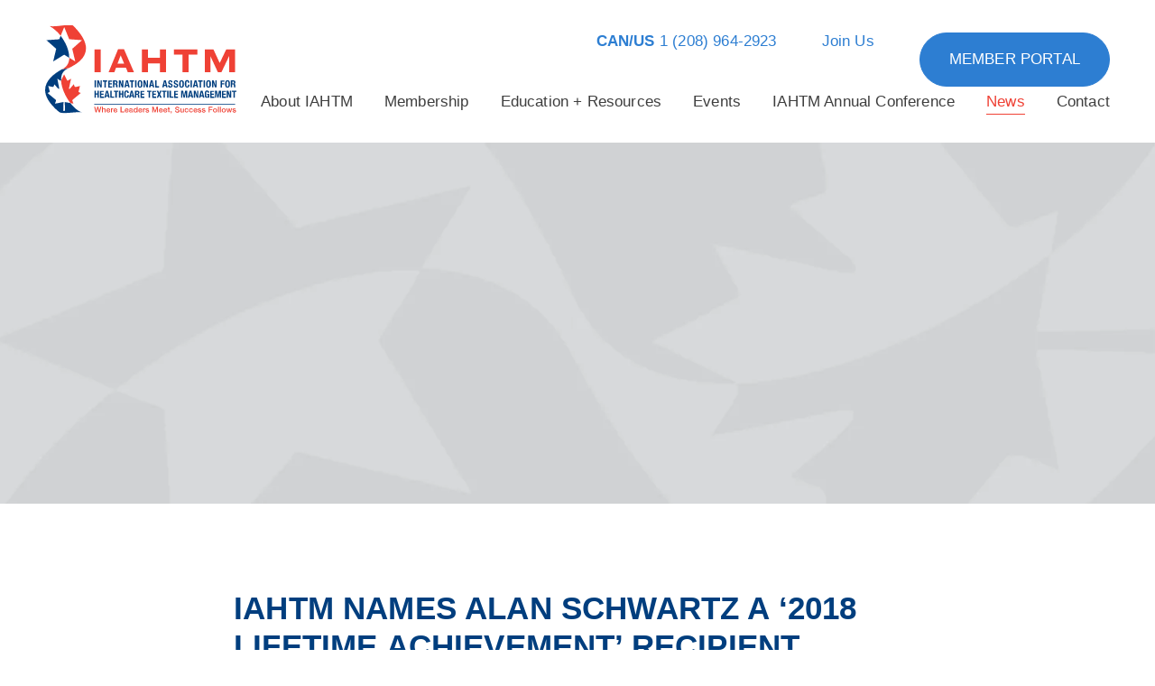

--- FILE ---
content_type: text/html; charset=UTF-8
request_url: https://iahtm.com/news/2018-lifetime-achievement-was-granted/
body_size: 12836
content:


<!DOCTYPE html><html lang="en-US"><head><script data-no-optimize="1">var litespeed_docref=sessionStorage.getItem("litespeed_docref");litespeed_docref&&(Object.defineProperty(document,"referrer",{get:function(){return litespeed_docref}}),sessionStorage.removeItem("litespeed_docref"));</script> <title>2018 Lifetime Achievement was granted to A.Schwartz - IAHTM</title><meta charset="UTF-8"><meta name="viewport" content="width=device-width"><meta name="format-detection" content="telephone=no"><link rel="profile" href="http://gmpg.org/xfn/11"><link rel="icon" type="image/png" href="https://iahtm.com/wp-content/themes/iahtm/assets/images/favicon/favicon-32x32.png" sizes="32x32" /><link rel="icon" type="image/png" href="https://iahtm.com/wp-content/themes/iahtm/assets/images/favicon/favicon-16x16.png" sizes="16x16" /><link rel="icon" type="image/x-icon" href="https://iahtm.com/wp-content/themes/iahtm/assets/images/favicon/favicon.ico"><meta name='robots' content='index, follow, max-image-preview:large, max-snippet:-1, max-video-preview:-1' /><meta name="description" content="IAHTM has named Alan Schwartz the 2018 Lifetime Achievement recipient for his significant contributions to the healthcare textile industry." /><link rel="canonical" href="https://iahtm.com/news/2018-lifetime-achievement-was-granted/" /><meta property="og:locale" content="en_US" /><meta property="og:type" content="article" /><meta property="og:title" content="2018 Lifetime Achievement was granted to A.Schwartz - IAHTM" /><meta property="og:description" content="IAHTM has named Alan Schwartz the 2018 Lifetime Achievement recipient for his significant contributions to the healthcare textile industry." /><meta property="og:url" content="https://iahtm.com/news/2018-lifetime-achievement-was-granted/" /><meta property="og:site_name" content="IAHTM" /><meta property="article:modified_time" content="2023-02-26T16:20:49+00:00" /><meta property="og:image" content="https://iahtm.com/wp-content/uploads/2023/01/hero-home-desktop.jpg" /><meta property="og:image:width" content="2000" /><meta property="og:image:height" content="800" /><meta property="og:image:type" content="image/jpeg" /><meta name="twitter:card" content="summary_large_image" /> <script type="application/ld+json" class="yoast-schema-graph">{"@context":"https://schema.org","@graph":[{"@type":"WebPage","@id":"https://iahtm.com/news/2018-lifetime-achievement-was-granted/","url":"https://iahtm.com/news/2018-lifetime-achievement-was-granted/","name":"2018 Lifetime Achievement was granted to A.Schwartz - IAHTM","isPartOf":{"@id":"https://iahtm.com/#website"},"datePublished":"2018-10-19T19:46:02+00:00","dateModified":"2023-02-26T16:20:49+00:00","description":"IAHTM has named Alan Schwartz the 2018 Lifetime Achievement recipient for his significant contributions to the healthcare textile industry.","breadcrumb":{"@id":"https://iahtm.com/news/2018-lifetime-achievement-was-granted/#breadcrumb"},"inLanguage":"en-US","potentialAction":[{"@type":"ReadAction","target":["https://iahtm.com/news/2018-lifetime-achievement-was-granted/"]}]},{"@type":"BreadcrumbList","@id":"https://iahtm.com/news/2018-lifetime-achievement-was-granted/#breadcrumb","itemListElement":[{"@type":"ListItem","position":1,"name":"Home","item":"https://iahtm.com/"},{"@type":"ListItem","position":2,"name":"IAHTM Names Alan Schwartz A ‘2018 Lifetime Achievement’ Recipient"}]},{"@type":"WebSite","@id":"https://iahtm.com/#website","url":"https://iahtm.com/","name":"IAHTM","description":"","potentialAction":[{"@type":"SearchAction","target":{"@type":"EntryPoint","urlTemplate":"https://iahtm.com/?s={search_term_string}"},"query-input":{"@type":"PropertyValueSpecification","valueRequired":true,"valueName":"search_term_string"}}],"inLanguage":"en-US"}]}</script> <link rel='dns-prefetch' href='//cdn.jsdelivr.net' /><link rel="alternate" title="oEmbed (JSON)" type="application/json+oembed" href="https://iahtm.com/wp-json/oembed/1.0/embed?url=https%3A%2F%2Fiahtm.com%2Fnews%2F2018-lifetime-achievement-was-granted%2F" /><link rel="alternate" title="oEmbed (XML)" type="text/xml+oembed" href="https://iahtm.com/wp-json/oembed/1.0/embed?url=https%3A%2F%2Fiahtm.com%2Fnews%2F2018-lifetime-achievement-was-granted%2F&#038;format=xml" /><style id='wp-img-auto-sizes-contain-inline-css' type='text/css'>img:is([sizes=auto i],[sizes^="auto," i]){contain-intrinsic-size:3000px 1500px}
/*# sourceURL=wp-img-auto-sizes-contain-inline-css */</style><style id="litespeed-ccss">ul{box-sizing:border-box}:root{--wp--preset--font-size--normal:16px;--wp--preset--font-size--huge:42px}body{--wp--preset--color--black:#000;--wp--preset--color--cyan-bluish-gray:#abb8c3;--wp--preset--color--white:#fff;--wp--preset--color--pale-pink:#f78da7;--wp--preset--color--vivid-red:#cf2e2e;--wp--preset--color--luminous-vivid-orange:#ff6900;--wp--preset--color--luminous-vivid-amber:#fcb900;--wp--preset--color--light-green-cyan:#7bdcb5;--wp--preset--color--vivid-green-cyan:#00d084;--wp--preset--color--pale-cyan-blue:#8ed1fc;--wp--preset--color--vivid-cyan-blue:#0693e3;--wp--preset--color--vivid-purple:#9b51e0;--wp--preset--gradient--vivid-cyan-blue-to-vivid-purple:linear-gradient(135deg,rgba(6,147,227,1) 0%,#9b51e0 100%);--wp--preset--gradient--light-green-cyan-to-vivid-green-cyan:linear-gradient(135deg,#7adcb4 0%,#00d082 100%);--wp--preset--gradient--luminous-vivid-amber-to-luminous-vivid-orange:linear-gradient(135deg,rgba(252,185,0,1) 0%,rgba(255,105,0,1) 100%);--wp--preset--gradient--luminous-vivid-orange-to-vivid-red:linear-gradient(135deg,rgba(255,105,0,1) 0%,#cf2e2e 100%);--wp--preset--gradient--very-light-gray-to-cyan-bluish-gray:linear-gradient(135deg,#eee 0%,#a9b8c3 100%);--wp--preset--gradient--cool-to-warm-spectrum:linear-gradient(135deg,#4aeadc 0%,#9778d1 20%,#cf2aba 40%,#ee2c82 60%,#fb6962 80%,#fef84c 100%);--wp--preset--gradient--blush-light-purple:linear-gradient(135deg,#ffceec 0%,#9896f0 100%);--wp--preset--gradient--blush-bordeaux:linear-gradient(135deg,#fecda5 0%,#fe2d2d 50%,#6b003e 100%);--wp--preset--gradient--luminous-dusk:linear-gradient(135deg,#ffcb70 0%,#c751c0 50%,#4158d0 100%);--wp--preset--gradient--pale-ocean:linear-gradient(135deg,#fff5cb 0%,#b6e3d4 50%,#33a7b5 100%);--wp--preset--gradient--electric-grass:linear-gradient(135deg,#caf880 0%,#71ce7e 100%);--wp--preset--gradient--midnight:linear-gradient(135deg,#020381 0%,#2874fc 100%);--wp--preset--duotone--dark-grayscale:url('#wp-duotone-dark-grayscale');--wp--preset--duotone--grayscale:url('#wp-duotone-grayscale');--wp--preset--duotone--purple-yellow:url('#wp-duotone-purple-yellow');--wp--preset--duotone--blue-red:url('#wp-duotone-blue-red');--wp--preset--duotone--midnight:url('#wp-duotone-midnight');--wp--preset--duotone--magenta-yellow:url('#wp-duotone-magenta-yellow');--wp--preset--duotone--purple-green:url('#wp-duotone-purple-green');--wp--preset--duotone--blue-orange:url('#wp-duotone-blue-orange');--wp--preset--font-size--small:13px;--wp--preset--font-size--medium:20px;--wp--preset--font-size--large:36px;--wp--preset--font-size--x-large:42px;--wp--preset--spacing--20:.44rem;--wp--preset--spacing--30:.67rem;--wp--preset--spacing--40:1rem;--wp--preset--spacing--50:1.5rem;--wp--preset--spacing--60:2.25rem;--wp--preset--spacing--70:3.38rem;--wp--preset--spacing--80:5.06rem}html{line-height:1.15;-webkit-text-size-adjust:100%}body{margin:0}main{display:block}h1{font-size:2em;margin:.67em 0}a{background-color:transparent}strong{font-weight:bolder}img{border-style:none}button{font-family:inherit;font-size:100%;line-height:1.15;margin:0}button{overflow:visible}button{text-transform:none}button{-webkit-appearance:button}button::-moz-focus-inner{border-style:none;padding:0}button:-moz-focusring{outline:1px dotted ButtonText}::-webkit-file-upload-button{-webkit-appearance:button;font:inherit}*,*:before,*:after{box-sizing:border-box}ul{list-style:none}img{max-inline-size:100%;max-block-size:100%}::placeholder{color:unset}::marker{content:""}body{color:#3e3e3e;font-family:"Roboto",sans-serif;font-size:1.0625rem;line-height:1.2;letter-spacing:.01em}h1,.h2,h4{margin:0;font-weight:400}h1:first-child,.h2:first-child{margin-top:0}h1{text-transform:uppercase;color:#003e7e;font-size:2.1875rem;line-height:1.2;font-weight:700;margin-bottom:30px}@media (min-width:768px){h1{font-size:2.5rem}}@media (min-width:1260px){h1{font-size:2.8125rem}}.h2{text-transform:uppercase;color:#003e7e;font-size:1.6875rem;line-height:1.2;font-weight:700;margin-bottom:15px}@media (min-width:768px){.h2{font-size:1.875rem}}@media (min-width:1260px){.h2{font-size:2.1875rem}}h4{font-size:1.125rem;line-height:1.2;margin-bottom:20px;color:#003e7e}@media (min-width:1260px){h4{font-size:1.25rem}}a{text-decoration:none;color:currentColor}p{margin:0 0 1.2em}strong{font-weight:700}body{min-width:360px;position:relative;padding:0;display:flex;flex-direction:column}#main{overflow:hidden;padding-top:127px;flex:1}@media (min-width:768px){#main{padding-top:158px}}.container{margin:0 auto;max-width:1660px;padding:0 30px;width:100%;height:100%}@media (min-width:1260px){.container{padding:0 50px}}.container--narrow{padding:0 40px;max-width:882px}@media (min-width:768px){.container--narrow{padding:0 60px}}.siteHeader{position:absolute;left:0;top:0;width:100%;background:#fff;z-index:3000}.siteHeader__inner{position:relative;height:127px}@media (min-width:768px){.siteHeader__inner{height:158px}}.siteHeader__logoContainer{display:block;position:absolute;left:0;top:50%;transform:translateY(-50%)}.siteHeader__logoImage{width:145px}@media (min-width:768px){.siteHeader__logoImage{width:212px}}.btnMenu{position:absolute;top:50%;right:-5px;padding:0;transform:translateY(-50%);z-index:1000;background:0 0;outline:none;border:none;display:flex;align-items:center}@media (min-width:1260px){.btnMenu{display:none}}.btnMenu__hamburger{display:block;position:relative;width:50px;height:50px}.btnMenu__hamburger span{display:block;border-radius:0;background:#003e7e;width:40px;height:2px;position:absolute;left:50%;top:50%;transform:translate(-50%,-50%)}.btnMenu__hamburger span:nth-child(1){margin-top:-11px}.btnMenu__hamburger span:nth-child(3){margin-top:11px}.mainNav{visibility:hidden;opacity:0;padding:135px 30px 30px;background:#fff;position:absolute;left:0;top:0;width:100%;height:100vh;z-index:2000;overflow:scroll}@media (min-width:768px){.mainNav{padding-top:157px}}@media (min-width:1260px){.mainNav{overflow:visible;visibility:visible;left:auto;right:0;opacity:1;height:158px;width:calc(100% - 300px);max-width:1360px;padding:0 50px;background:0 0;z-index:4000;display:flex;justify-content:flex-end}}@media (min-width:1660px){.mainNav{right:50%;transform:translateX(828px)}}.mainMenu{list-style-type:none;padding:0;margin:0;display:flex;flex-direction:column;align-items:flex-start}@media (min-width:1260px){.mainMenu{flex-direction:row;align-items:center;position:absolute;right:50px;bottom:0}}.mainMenu>li{position:relative;display:flex;justify-content:flex-end;align-items:center;flex-wrap:wrap;padding:0;margin:0 0 22px;width:100%}@media (min-width:1260px){.mainMenu>li{align-items:center;margin:0 0 0 35px}}@media (min-width:1660px){.mainMenu>li{margin:0 0 0 46px}}.mainMenu>li>a{position:relative;display:flex;align-items:center;justify-content:flex-start;white-space:nowrap;padding:0}@media (min-width:1260px){.mainMenu>li>a{min-height:90px}}@media (min-width:1260px){.mainMenu>li>a:after{content:"";width:100%;height:1px;background:#ef4135;position:absolute;top:50%;transform:translateY(13px);visibility:hidden;opacity:0}}.mainMenu>li:last-child{margin-bottom:0}@media (min-width:1260px){.mainMenu>li.current-menu-item>a{color:#ef4135}}@media (min-width:1260px){.mainMenu>li.current-menu-item>a:after{visibility:visible;opacity:1}}.mainMenu>li>ul{position:relative;display:none;list-style-type:none;padding:18px 30px;margin:15px -30px 0;width:calc(100% + 60px);background:#f0f0f0}@media (min-width:1260px){.mainMenu>li>ul{display:block;background:#fff;padding:0;margin:0;position:absolute;top:100%;left:50%;transform:translateX(-50%);width:auto;visibility:hidden;opacity:0}}.mainMenu>li>ul>li{display:flex;justify-content:flex-end;flex-wrap:wrap;margin-bottom:33px}@media (min-width:1260px){.mainMenu>li>ul>li{margin:0;border-top:1px solid #cacaca}}.mainMenu>li>ul>li:last-child{margin-bottom:0}.mainMenu>li>ul>li>a{padding:0 30px 0 0}@media (min-width:1260px){.mainMenu>li>ul>li>a{display:flex;align-items:center;justify-content:center;min-height:52px;padding:0 40px;width:100%;white-space:nowrap}}.topMenu{border-top:2px solid #f0f0f0;margin-top:40px;padding-top:45px}@media (min-width:1260px){.topMenu{position:absolute;right:50px;top:23%;padding:0;margin:0;border:none;width:100%;display:flex;justify-content:flex-end}}.topMenu>li{display:flex;justify-content:flex-end;margin-bottom:33px;color:#2d7ed2}@media (min-width:1260px){.topMenu>li{margin:0 0 0 50px;display:block}}.topMenu>li:last-child{margin-bottom:0}.topMenu>li>a{position:relative}@media (min-width:1260px){.topMenu>li>a:after{content:"";width:100%;height:1px;background:#ef4135;position:absolute;top:50%;left:0;transform:translateY(13px);visibility:hidden;opacity:0}}.menuArrow{position:relative;width:40px;height:30px;display:flex;justify-content:center;align-items:center;margin-right:-15px}@media (min-width:1260px){.menuArrow{display:none}}.menuArrow:before,.menuArrow:after{content:"";position:absolute;left:50%;top:50%;transform:translate(-50%,-50%);background:currentColor}.menuArrow:before{width:8px;height:1px}.menuArrow:after{width:1px;height:8px}.navOverlay{visibility:hidden;position:absolute;left:0;top:0;right:0;bottom:0;opacity:0;background:#fff;z-index:1000}.section{margin:60px 0}@media (min-width:768px){.section{margin:95px 0}}@media (min-width:1660px){.section{margin:145px 0}}.heroSection{position:relative;margin:0;color:#fff}.heroSection__imageContainer{position:relative;padding-bottom:56%}@media (min-width:768px){.heroSection__imageContainer{padding:0;height:400px}}@media (min-width:1660px){.heroSection__imageContainer{height:500px}}.heroSection__image{position:absolute;left:0;top:0;width:100%;height:100%;object-fit:cover}@media (min-width:1660px){.newsArticle__title{margin-bottom:55px}}@media (min-width:1660px){.newsArticle p{margin:0 0 2.4em}}</style><link rel="preload" data-asynced="1" data-optimized="2" as="style" onload="this.onload=null;this.rel='stylesheet'" href="https://iahtm.com/wp-content/litespeed/ucss/dc550e84627c7d033536b06aed330866.css?ver=3432d" /><script data-optimized="1" type="litespeed/javascript" data-src="https://iahtm.com/wp-content/plugins/litespeed-cache/assets/js/css_async.min.js"></script> <style id='global-styles-inline-css' type='text/css'>:root{--wp--preset--aspect-ratio--square: 1;--wp--preset--aspect-ratio--4-3: 4/3;--wp--preset--aspect-ratio--3-4: 3/4;--wp--preset--aspect-ratio--3-2: 3/2;--wp--preset--aspect-ratio--2-3: 2/3;--wp--preset--aspect-ratio--16-9: 16/9;--wp--preset--aspect-ratio--9-16: 9/16;--wp--preset--color--black: #000000;--wp--preset--color--cyan-bluish-gray: #abb8c3;--wp--preset--color--white: #ffffff;--wp--preset--color--pale-pink: #f78da7;--wp--preset--color--vivid-red: #cf2e2e;--wp--preset--color--luminous-vivid-orange: #ff6900;--wp--preset--color--luminous-vivid-amber: #fcb900;--wp--preset--color--light-green-cyan: #7bdcb5;--wp--preset--color--vivid-green-cyan: #00d084;--wp--preset--color--pale-cyan-blue: #8ed1fc;--wp--preset--color--vivid-cyan-blue: #0693e3;--wp--preset--color--vivid-purple: #9b51e0;--wp--preset--gradient--vivid-cyan-blue-to-vivid-purple: linear-gradient(135deg,rgb(6,147,227) 0%,rgb(155,81,224) 100%);--wp--preset--gradient--light-green-cyan-to-vivid-green-cyan: linear-gradient(135deg,rgb(122,220,180) 0%,rgb(0,208,130) 100%);--wp--preset--gradient--luminous-vivid-amber-to-luminous-vivid-orange: linear-gradient(135deg,rgb(252,185,0) 0%,rgb(255,105,0) 100%);--wp--preset--gradient--luminous-vivid-orange-to-vivid-red: linear-gradient(135deg,rgb(255,105,0) 0%,rgb(207,46,46) 100%);--wp--preset--gradient--very-light-gray-to-cyan-bluish-gray: linear-gradient(135deg,rgb(238,238,238) 0%,rgb(169,184,195) 100%);--wp--preset--gradient--cool-to-warm-spectrum: linear-gradient(135deg,rgb(74,234,220) 0%,rgb(151,120,209) 20%,rgb(207,42,186) 40%,rgb(238,44,130) 60%,rgb(251,105,98) 80%,rgb(254,248,76) 100%);--wp--preset--gradient--blush-light-purple: linear-gradient(135deg,rgb(255,206,236) 0%,rgb(152,150,240) 100%);--wp--preset--gradient--blush-bordeaux: linear-gradient(135deg,rgb(254,205,165) 0%,rgb(254,45,45) 50%,rgb(107,0,62) 100%);--wp--preset--gradient--luminous-dusk: linear-gradient(135deg,rgb(255,203,112) 0%,rgb(199,81,192) 50%,rgb(65,88,208) 100%);--wp--preset--gradient--pale-ocean: linear-gradient(135deg,rgb(255,245,203) 0%,rgb(182,227,212) 50%,rgb(51,167,181) 100%);--wp--preset--gradient--electric-grass: linear-gradient(135deg,rgb(202,248,128) 0%,rgb(113,206,126) 100%);--wp--preset--gradient--midnight: linear-gradient(135deg,rgb(2,3,129) 0%,rgb(40,116,252) 100%);--wp--preset--font-size--small: 13px;--wp--preset--font-size--medium: 20px;--wp--preset--font-size--large: 36px;--wp--preset--font-size--x-large: 42px;--wp--preset--spacing--20: 0.44rem;--wp--preset--spacing--30: 0.67rem;--wp--preset--spacing--40: 1rem;--wp--preset--spacing--50: 1.5rem;--wp--preset--spacing--60: 2.25rem;--wp--preset--spacing--70: 3.38rem;--wp--preset--spacing--80: 5.06rem;--wp--preset--shadow--natural: 6px 6px 9px rgba(0, 0, 0, 0.2);--wp--preset--shadow--deep: 12px 12px 50px rgba(0, 0, 0, 0.4);--wp--preset--shadow--sharp: 6px 6px 0px rgba(0, 0, 0, 0.2);--wp--preset--shadow--outlined: 6px 6px 0px -3px rgb(255, 255, 255), 6px 6px rgb(0, 0, 0);--wp--preset--shadow--crisp: 6px 6px 0px rgb(0, 0, 0);}:where(.is-layout-flex){gap: 0.5em;}:where(.is-layout-grid){gap: 0.5em;}body .is-layout-flex{display: flex;}.is-layout-flex{flex-wrap: wrap;align-items: center;}.is-layout-flex > :is(*, div){margin: 0;}body .is-layout-grid{display: grid;}.is-layout-grid > :is(*, div){margin: 0;}:where(.wp-block-columns.is-layout-flex){gap: 2em;}:where(.wp-block-columns.is-layout-grid){gap: 2em;}:where(.wp-block-post-template.is-layout-flex){gap: 1.25em;}:where(.wp-block-post-template.is-layout-grid){gap: 1.25em;}.has-black-color{color: var(--wp--preset--color--black) !important;}.has-cyan-bluish-gray-color{color: var(--wp--preset--color--cyan-bluish-gray) !important;}.has-white-color{color: var(--wp--preset--color--white) !important;}.has-pale-pink-color{color: var(--wp--preset--color--pale-pink) !important;}.has-vivid-red-color{color: var(--wp--preset--color--vivid-red) !important;}.has-luminous-vivid-orange-color{color: var(--wp--preset--color--luminous-vivid-orange) !important;}.has-luminous-vivid-amber-color{color: var(--wp--preset--color--luminous-vivid-amber) !important;}.has-light-green-cyan-color{color: var(--wp--preset--color--light-green-cyan) !important;}.has-vivid-green-cyan-color{color: var(--wp--preset--color--vivid-green-cyan) !important;}.has-pale-cyan-blue-color{color: var(--wp--preset--color--pale-cyan-blue) !important;}.has-vivid-cyan-blue-color{color: var(--wp--preset--color--vivid-cyan-blue) !important;}.has-vivid-purple-color{color: var(--wp--preset--color--vivid-purple) !important;}.has-black-background-color{background-color: var(--wp--preset--color--black) !important;}.has-cyan-bluish-gray-background-color{background-color: var(--wp--preset--color--cyan-bluish-gray) !important;}.has-white-background-color{background-color: var(--wp--preset--color--white) !important;}.has-pale-pink-background-color{background-color: var(--wp--preset--color--pale-pink) !important;}.has-vivid-red-background-color{background-color: var(--wp--preset--color--vivid-red) !important;}.has-luminous-vivid-orange-background-color{background-color: var(--wp--preset--color--luminous-vivid-orange) !important;}.has-luminous-vivid-amber-background-color{background-color: var(--wp--preset--color--luminous-vivid-amber) !important;}.has-light-green-cyan-background-color{background-color: var(--wp--preset--color--light-green-cyan) !important;}.has-vivid-green-cyan-background-color{background-color: var(--wp--preset--color--vivid-green-cyan) !important;}.has-pale-cyan-blue-background-color{background-color: var(--wp--preset--color--pale-cyan-blue) !important;}.has-vivid-cyan-blue-background-color{background-color: var(--wp--preset--color--vivid-cyan-blue) !important;}.has-vivid-purple-background-color{background-color: var(--wp--preset--color--vivid-purple) !important;}.has-black-border-color{border-color: var(--wp--preset--color--black) !important;}.has-cyan-bluish-gray-border-color{border-color: var(--wp--preset--color--cyan-bluish-gray) !important;}.has-white-border-color{border-color: var(--wp--preset--color--white) !important;}.has-pale-pink-border-color{border-color: var(--wp--preset--color--pale-pink) !important;}.has-vivid-red-border-color{border-color: var(--wp--preset--color--vivid-red) !important;}.has-luminous-vivid-orange-border-color{border-color: var(--wp--preset--color--luminous-vivid-orange) !important;}.has-luminous-vivid-amber-border-color{border-color: var(--wp--preset--color--luminous-vivid-amber) !important;}.has-light-green-cyan-border-color{border-color: var(--wp--preset--color--light-green-cyan) !important;}.has-vivid-green-cyan-border-color{border-color: var(--wp--preset--color--vivid-green-cyan) !important;}.has-pale-cyan-blue-border-color{border-color: var(--wp--preset--color--pale-cyan-blue) !important;}.has-vivid-cyan-blue-border-color{border-color: var(--wp--preset--color--vivid-cyan-blue) !important;}.has-vivid-purple-border-color{border-color: var(--wp--preset--color--vivid-purple) !important;}.has-vivid-cyan-blue-to-vivid-purple-gradient-background{background: var(--wp--preset--gradient--vivid-cyan-blue-to-vivid-purple) !important;}.has-light-green-cyan-to-vivid-green-cyan-gradient-background{background: var(--wp--preset--gradient--light-green-cyan-to-vivid-green-cyan) !important;}.has-luminous-vivid-amber-to-luminous-vivid-orange-gradient-background{background: var(--wp--preset--gradient--luminous-vivid-amber-to-luminous-vivid-orange) !important;}.has-luminous-vivid-orange-to-vivid-red-gradient-background{background: var(--wp--preset--gradient--luminous-vivid-orange-to-vivid-red) !important;}.has-very-light-gray-to-cyan-bluish-gray-gradient-background{background: var(--wp--preset--gradient--very-light-gray-to-cyan-bluish-gray) !important;}.has-cool-to-warm-spectrum-gradient-background{background: var(--wp--preset--gradient--cool-to-warm-spectrum) !important;}.has-blush-light-purple-gradient-background{background: var(--wp--preset--gradient--blush-light-purple) !important;}.has-blush-bordeaux-gradient-background{background: var(--wp--preset--gradient--blush-bordeaux) !important;}.has-luminous-dusk-gradient-background{background: var(--wp--preset--gradient--luminous-dusk) !important;}.has-pale-ocean-gradient-background{background: var(--wp--preset--gradient--pale-ocean) !important;}.has-electric-grass-gradient-background{background: var(--wp--preset--gradient--electric-grass) !important;}.has-midnight-gradient-background{background: var(--wp--preset--gradient--midnight) !important;}.has-small-font-size{font-size: var(--wp--preset--font-size--small) !important;}.has-medium-font-size{font-size: var(--wp--preset--font-size--medium) !important;}.has-large-font-size{font-size: var(--wp--preset--font-size--large) !important;}.has-x-large-font-size{font-size: var(--wp--preset--font-size--x-large) !important;}
/*# sourceURL=global-styles-inline-css */</style><style id='classic-theme-styles-inline-css' type='text/css'>/*! This file is auto-generated */
.wp-block-button__link{color:#fff;background-color:#32373c;border-radius:9999px;box-shadow:none;text-decoration:none;padding:calc(.667em + 2px) calc(1.333em + 2px);font-size:1.125em}.wp-block-file__button{background:#32373c;color:#fff;text-decoration:none}
/*# sourceURL=/wp-includes/css/classic-themes.min.css */</style> <script type="litespeed/javascript" data-src="https://iahtm.com/wp-includes/js/jquery/jquery.min.js" id="jquery-core-js"></script> <link rel="https://api.w.org/" href="https://iahtm.com/wp-json/" /><link rel="alternate" title="JSON" type="application/json" href="https://iahtm.com/wp-json/wp/v2/news_posts/2978" /><link rel="EditURI" type="application/rsd+xml" title="RSD" href="https://iahtm.com/xmlrpc.php?rsd" /><meta name="generator" content="WordPress 6.9" /><link rel='shortlink' href='https://iahtm.com/?p=2978' /><link rel="preconnect" href="https://fonts.googleapis.com"><link rel="preconnect" href="https://fonts.gstatic.com" crossorigin>
 <script type="litespeed/javascript" data-src="https://www.googletagmanager.com/gtag/js?id=G-YYET5ND806"></script> <script type="litespeed/javascript">window.dataLayer=window.dataLayer||[];function gtag(){dataLayer.push(arguments)}
gtag('js',new Date());gtag('config','G-YYET5ND806')</script></head><body class="wp-singular news_posts-template-default single single-news_posts postid-2978 wp-theme-iahtm"><header id="header" class="siteHeader" role="banner"><div class="container siteHeader__container"><div class="siteHeader__inner">
<a class="siteHeader__logoContainer" href="https://iahtm.com" title="IAHTM">
<img data-lazyloaded="1" src="[data-uri]" class="siteHeader__logoImage" data-src="https://iahtm.com/wp-content/themes/iahtm/assets/images/logo.svg" alt="IAHTM">
</a>
<button class="btnMenu" id="btnMenu">
<span class="btnMenu__hamburger"><span></span><span></span><span></span></span>
</button></div></div></header><nav id="mainNav" class="mainNav" role="navigation" aria-label="Main Menu"><ul id="mainMenu" class="mainMenu"><li id="menu-item-2664" class="menu-item menu-item-type-post_type menu-item-object-page menu-item-2664"><a href="https://iahtm.com/about-iahtm/">About IAHTM</a></li><li id="menu-item-2665" class="menu-item menu-item-type-post_type menu-item-object-page menu-item-2665"><a href="https://iahtm.com/become-a-member-of-iahtm/">Membership</a></li><li id="menu-item-2666" class="menu-item menu-item-type-post_type menu-item-object-page menu-item-has-children menu-item-2666"><a href="https://iahtm.com/education-resources/">Education + Resources</a>
<span class="menuArrow"></span><ul class="sub-menu"><li id="menu-item-3381" class="menu-item menu-item-type-post_type menu-item-object-page menu-item-3381"><a href="https://iahtm.com/iahtm-playbooks/">IAHTM Playbooks</a></li></ul></li><li id="menu-item-3194" class="menu-item menu-item-type-post_type menu-item-object-page menu-item-has-children menu-item-3194"><a href="https://iahtm.com/events/">Events</a>
<span class="menuArrow"></span><ul class="sub-menu"><li id="menu-item-3528" class="menu-item menu-item-type-post_type menu-item-object-page menu-item-3528"><a href="https://iahtm.com/events/gallery/">Gallery</a></li></ul></li><li id="menu-item-2672" class="menu-item menu-item-type-post_type menu-item-object-page menu-item-has-children menu-item-2672"><a href="https://iahtm.com/iathm-annual-conference/">IAHTM Annual Conference</a>
<span class="menuArrow"></span><ul class="sub-menu"><li id="menu-item-2673" class="menu-item menu-item-type-post_type menu-item-object-page menu-item-2673"><a href="https://iahtm.com/iathm-annual-conference/annual-conference-registration/">Annual Conference Registration</a></li><li id="menu-item-3630" class="menu-item menu-item-type-post_type menu-item-object-page menu-item-3630"><a href="https://iahtm.com/iathm-annual-conference/annual-conference-sponsors/">Annual Conference Sponsors</a></li></ul></li><li id="menu-item-2674" class="menu-item menu-item-type-post_type menu-item-object-page menu-item-2674 current-menu-item"><a href="https://iahtm.com/news/">News</a></li><li id="menu-item-2675" class="menu-item menu-item-type-post_type menu-item-object-page menu-item-2675"><a href="https://iahtm.com/contact/">Contact</a></li></ul><ul class="topMenu"><li><strong>CAN/US</strong>&nbsp;<a href="tel:+12089642923">1 (208) 964-2923</a></li><li class=""><a href="https://iahtm.com/join-iahtm/">Join Us</a></li><li><a class="btn" href="https://iahtm.com/membership-portal/">Member Portal</a></li></ul></nav><main id="main" class="siteMain" role="main"><section class="section heroSection"><div class="heroSection__imageContainer">
<picture>
<source media="(max-width: 767px)" srcset="https://iahtm.com/wp-content/uploads/2021/10/IAHTM_Blog_Placeholder-300x91.jpg.webp 300w, https://iahtm.com/wp-content/uploads/2021/10/IAHTM_Blog_Placeholder-1024x309.jpg.webp 1024w, https://iahtm.com/wp-content/uploads/2021/10/IAHTM_Blog_Placeholder-768x232.jpg.webp 768w, https://iahtm.com/wp-content/uploads/2021/10/IAHTM_Blog_Placeholder-1536x464.jpg.webp 1536w, https://iahtm.com/wp-content/uploads/2021/10/IAHTM_Blog_Placeholder.jpg.webp 2000w">				<source media="(max-width: 1259px)" srcset="https://iahtm.com/wp-content/uploads/2021/10/IAHTM_Blog_Placeholder-300x91.jpg.webp 300w, https://iahtm.com/wp-content/uploads/2021/10/IAHTM_Blog_Placeholder-1024x309.jpg.webp 1024w, https://iahtm.com/wp-content/uploads/2021/10/IAHTM_Blog_Placeholder-768x232.jpg.webp 768w, https://iahtm.com/wp-content/uploads/2021/10/IAHTM_Blog_Placeholder-1536x464.jpg.webp 1536w, https://iahtm.com/wp-content/uploads/2021/10/IAHTM_Blog_Placeholder.jpg.webp 2000w">				<img data-lazyloaded="1" src="[data-uri]" width="2000" height="604" data-src="https://iahtm.com/wp-content/uploads/2021/10/IAHTM_Blog_Placeholder.jpg.webp" class="heroSection__image" alt="Lifetime Achievement Recipients" decoding="async" fetchpriority="high" data-srcset="https://iahtm.com/wp-content/uploads/2021/10/IAHTM_Blog_Placeholder.jpg.webp 2000w, https://iahtm.com/wp-content/uploads/2021/10/IAHTM_Blog_Placeholder-300x91.jpg.webp 300w, https://iahtm.com/wp-content/uploads/2021/10/IAHTM_Blog_Placeholder-1024x309.jpg.webp 1024w, https://iahtm.com/wp-content/uploads/2021/10/IAHTM_Blog_Placeholder-768x232.jpg.webp 768w, https://iahtm.com/wp-content/uploads/2021/10/IAHTM_Blog_Placeholder-1536x464.jpg.webp 1536w" data-sizes="(max-width: 2000px) 100vw, 2000px" />            </picture></div></section><section class="section"><div class="container container--narrow"><article class="newsArticle wysiwyg"><h1 class="h2 newsArticle__title">IAHTM Names Alan Schwartz A ‘2018 Lifetime Achievement’ Recipient</h1><h4>Powell, OH. – Oct. 19, 2018 – The International Association for Healthcare Textile Management (IAHTM) has named Alan Schwartz a “2018 Lifetime Achievement&#8221; recipient. The honor was presented at IAHTM’s annual meeting held recently in Naples, FL.</h4><p>IAHTM is a nonprofit membership organization that supports senior-level textile managers in healthcare laundry cooperatives. The organization provides resources to maximize efficiency while maintaining quality and patient focus.</p><p>Additionally, the organization recognizes outstanding individuals in the textile industry by presenting an annual Lifetime Achievement award. This award is given to those who have made significant contributions to the industry throughout their careers.</p><p>Recently the retired president of Superior Uniform Group, Seminole, FL, Schwartz, remains as a consultant and a member of its board of directors. IAHTM&#8217;s 2nd VP, Nicole Grubich, who is the executive director of West Michigan Shared Hospital Laundry in Grand Rapids, MI, nominated him for the award.</p><p>In her nomination, Grubich said of Schwartz: “Alan has led our industry with innovation, advocacy, and textile globalization. He has been a supporter of IAHTM as well as other associations and, as a contributor to many industry events, he has provided education for all both here and overseas.”</p><p>Also, at the event, Steve Ripley received a 2018 Lifetime Achievement Award. He was a former president of Space Coast Hospital Services Inc., Rockledge, FL.</p><p>Check out more of our <a href="https://iahtm.com/events/calendar/">events that are coming soon</a>.</p><nav class="newsArticle__navigation buttonsRow">
<a class="btn newsArticle__btnPrev" href="https://iahtm.com/news/2017-lifetime-achievement-iahtm/">Previous</a>
<a class="btn newsArticle__btnBack" href="https://iahtm.com/news/">Return to news</a>
<a class="btn newsArticle__btnNext" href="https://iahtm.com/news/iahtm-annual-meeting-2018/">Next</a></nav></article></div></section></main><footer id="footer" class="siteFooter" role="contentinfo"><div class="container"><div class="siteFooter__row1">
<a class="siteFooter__logoContainer" href="https://iahtm.com" title="IAHTM">
<img data-lazyloaded="1" src="[data-uri]" class="siteFooter__logoImage" data-src="https://iahtm.com/wp-content/themes/iahtm/assets/images/logo-white.svg" alt="IAHTM">
</a><nav id="footerNav" class="footerNav" role="navigation" aria-label="Footer Menu"><ul id="footerMenu" class="footerMenu"><li id="menu-item-2655" class="menu-item menu-item-type-post_type menu-item-object-page menu-item-2655"><a href="https://iahtm.com/about-iahtm/">About IAHTM</a></li><li id="menu-item-2656" class="menu-item menu-item-type-post_type menu-item-object-page menu-item-2656"><a href="https://iahtm.com/become-a-member-of-iahtm/">Why Become a Member</a></li><li id="menu-item-2657" class="menu-item menu-item-type-post_type menu-item-object-page menu-item-2657"><a href="https://iahtm.com/join-iahtm/">How to Join</a></li><li id="menu-item-2658" class="menu-item menu-item-type-post_type menu-item-object-page menu-item-2658"><a href="https://iahtm.com/iathm-annual-conference/">IAHTM Annual Conference</a></li><li id="menu-item-2659" class="menu-item menu-item-type-post_type menu-item-object-page menu-item-2659"><a href="https://iahtm.com/events/">Events</a></li><li id="menu-item-2660" class="menu-item menu-item-type-post_type menu-item-object-page menu-item-2660 current-menu-item"><a href="https://iahtm.com/news/">News</a></li><li id="menu-item-2661" class="menu-item menu-item-type-post_type menu-item-object-page menu-item-2661"><a href="https://iahtm.com/contact/">Contact</a></li></ul></nav></div><div class="siteFooter__contacts"><div class="siteFooter__address"><a href="//google.com/maps?q=990+Montreal+Street%2C%0D%0AKingston%2C+Ontario+K7K+3K3" target="_blank">990 Montreal Street,
Kingston, Ontario K7K 3K3</a></div><div class="siteFooter__phone"><strong>CAN/US</strong> <a href="tel:+12089642923">1 (208) 964-2923</a></div><div class="siteFooter__email"><a href="mailto:info@iahtm.com">info@iahtm.com</a></div></div><div class="siteFooter__footer"><div class="siteFooter__copyright">&copy; 2026 International Association For Healthcare Textile Management.<br> All rights reserved.</div><div class="siteFooter__dev"><a href="https://iahtm.com/privacy-policy/">Privacy Policy</a>. Website by <a href="https://www.truedotdesign.com/" target="_blank">TRUEdotDESIGN</a></div></div></div></footer><div class="navOverlay" id="navOverlay"></div> <script type="speculationrules">{"prefetch":[{"source":"document","where":{"and":[{"href_matches":"/*"},{"not":{"href_matches":["/wp-*.php","/wp-admin/*","/wp-content/uploads/*","/wp-content/*","/wp-content/plugins/*","/wp-content/themes/iahtm/*","/*\\?(.+)"]}},{"not":{"selector_matches":"a[rel~=\"nofollow\"]"}},{"not":{"selector_matches":".no-prefetch, .no-prefetch a"}}]},"eagerness":"conservative"}]}</script> <script id="wp-i18n-js-after" type="litespeed/javascript">wp.i18n.setLocaleData({'text direction\u0004ltr':['ltr']})</script> <script id="contact-form-7-js-before" type="litespeed/javascript">var wpcf7={"api":{"root":"https:\/\/iahtm.com\/wp-json\/","namespace":"contact-form-7\/v1"},"cached":1}</script> <script type="litespeed/javascript" data-src="https://www.google.com/recaptcha/api.js?render=6LcQIKglAAAAAFzXXlIz8LAKSoPfSqW5XGo3Zfj5&amp;ver=3.0" id="google-recaptcha-js"></script> <script id="wpcf7-recaptcha-js-before" type="litespeed/javascript">var wpcf7_recaptcha={"sitekey":"6LcQIKglAAAAAFzXXlIz8LAKSoPfSqW5XGo3Zfj5","actions":{"homepage":"homepage","contactform":"contactform"}}</script> <script type="litespeed/javascript" data-src="//cdn.jsdelivr.net/npm/fullcalendar@6.0.3/index.global.min.js" id="fullcalendar-js"></script> <script id="scripts-js-extra" type="litespeed/javascript">var selectrum={"ajax_url":"https://iahtm.com/wp-admin/admin-ajax.php","theme_uri":"https://iahtm.com/wp-content/themes/iahtm"}</script> <script data-no-optimize="1">window.lazyLoadOptions=Object.assign({},{threshold:300},window.lazyLoadOptions||{});!function(t,e){"object"==typeof exports&&"undefined"!=typeof module?module.exports=e():"function"==typeof define&&define.amd?define(e):(t="undefined"!=typeof globalThis?globalThis:t||self).LazyLoad=e()}(this,function(){"use strict";function e(){return(e=Object.assign||function(t){for(var e=1;e<arguments.length;e++){var n,a=arguments[e];for(n in a)Object.prototype.hasOwnProperty.call(a,n)&&(t[n]=a[n])}return t}).apply(this,arguments)}function o(t){return e({},at,t)}function l(t,e){return t.getAttribute(gt+e)}function c(t){return l(t,vt)}function s(t,e){return function(t,e,n){e=gt+e;null!==n?t.setAttribute(e,n):t.removeAttribute(e)}(t,vt,e)}function i(t){return s(t,null),0}function r(t){return null===c(t)}function u(t){return c(t)===_t}function d(t,e,n,a){t&&(void 0===a?void 0===n?t(e):t(e,n):t(e,n,a))}function f(t,e){et?t.classList.add(e):t.className+=(t.className?" ":"")+e}function _(t,e){et?t.classList.remove(e):t.className=t.className.replace(new RegExp("(^|\\s+)"+e+"(\\s+|$)")," ").replace(/^\s+/,"").replace(/\s+$/,"")}function g(t){return t.llTempImage}function v(t,e){!e||(e=e._observer)&&e.unobserve(t)}function b(t,e){t&&(t.loadingCount+=e)}function p(t,e){t&&(t.toLoadCount=e)}function n(t){for(var e,n=[],a=0;e=t.children[a];a+=1)"SOURCE"===e.tagName&&n.push(e);return n}function h(t,e){(t=t.parentNode)&&"PICTURE"===t.tagName&&n(t).forEach(e)}function a(t,e){n(t).forEach(e)}function m(t){return!!t[lt]}function E(t){return t[lt]}function I(t){return delete t[lt]}function y(e,t){var n;m(e)||(n={},t.forEach(function(t){n[t]=e.getAttribute(t)}),e[lt]=n)}function L(a,t){var o;m(a)&&(o=E(a),t.forEach(function(t){var e,n;e=a,(t=o[n=t])?e.setAttribute(n,t):e.removeAttribute(n)}))}function k(t,e,n){f(t,e.class_loading),s(t,st),n&&(b(n,1),d(e.callback_loading,t,n))}function A(t,e,n){n&&t.setAttribute(e,n)}function O(t,e){A(t,rt,l(t,e.data_sizes)),A(t,it,l(t,e.data_srcset)),A(t,ot,l(t,e.data_src))}function w(t,e,n){var a=l(t,e.data_bg_multi),o=l(t,e.data_bg_multi_hidpi);(a=nt&&o?o:a)&&(t.style.backgroundImage=a,n=n,f(t=t,(e=e).class_applied),s(t,dt),n&&(e.unobserve_completed&&v(t,e),d(e.callback_applied,t,n)))}function x(t,e){!e||0<e.loadingCount||0<e.toLoadCount||d(t.callback_finish,e)}function M(t,e,n){t.addEventListener(e,n),t.llEvLisnrs[e]=n}function N(t){return!!t.llEvLisnrs}function z(t){if(N(t)){var e,n,a=t.llEvLisnrs;for(e in a){var o=a[e];n=e,o=o,t.removeEventListener(n,o)}delete t.llEvLisnrs}}function C(t,e,n){var a;delete t.llTempImage,b(n,-1),(a=n)&&--a.toLoadCount,_(t,e.class_loading),e.unobserve_completed&&v(t,n)}function R(i,r,c){var l=g(i)||i;N(l)||function(t,e,n){N(t)||(t.llEvLisnrs={});var a="VIDEO"===t.tagName?"loadeddata":"load";M(t,a,e),M(t,"error",n)}(l,function(t){var e,n,a,o;n=r,a=c,o=u(e=i),C(e,n,a),f(e,n.class_loaded),s(e,ut),d(n.callback_loaded,e,a),o||x(n,a),z(l)},function(t){var e,n,a,o;n=r,a=c,o=u(e=i),C(e,n,a),f(e,n.class_error),s(e,ft),d(n.callback_error,e,a),o||x(n,a),z(l)})}function T(t,e,n){var a,o,i,r,c;t.llTempImage=document.createElement("IMG"),R(t,e,n),m(c=t)||(c[lt]={backgroundImage:c.style.backgroundImage}),i=n,r=l(a=t,(o=e).data_bg),c=l(a,o.data_bg_hidpi),(r=nt&&c?c:r)&&(a.style.backgroundImage='url("'.concat(r,'")'),g(a).setAttribute(ot,r),k(a,o,i)),w(t,e,n)}function G(t,e,n){var a;R(t,e,n),a=e,e=n,(t=Et[(n=t).tagName])&&(t(n,a),k(n,a,e))}function D(t,e,n){var a;a=t,(-1<It.indexOf(a.tagName)?G:T)(t,e,n)}function S(t,e,n){var a;t.setAttribute("loading","lazy"),R(t,e,n),a=e,(e=Et[(n=t).tagName])&&e(n,a),s(t,_t)}function V(t){t.removeAttribute(ot),t.removeAttribute(it),t.removeAttribute(rt)}function j(t){h(t,function(t){L(t,mt)}),L(t,mt)}function F(t){var e;(e=yt[t.tagName])?e(t):m(e=t)&&(t=E(e),e.style.backgroundImage=t.backgroundImage)}function P(t,e){var n;F(t),n=e,r(e=t)||u(e)||(_(e,n.class_entered),_(e,n.class_exited),_(e,n.class_applied),_(e,n.class_loading),_(e,n.class_loaded),_(e,n.class_error)),i(t),I(t)}function U(t,e,n,a){var o;n.cancel_on_exit&&(c(t)!==st||"IMG"===t.tagName&&(z(t),h(o=t,function(t){V(t)}),V(o),j(t),_(t,n.class_loading),b(a,-1),i(t),d(n.callback_cancel,t,e,a)))}function $(t,e,n,a){var o,i,r=(i=t,0<=bt.indexOf(c(i)));s(t,"entered"),f(t,n.class_entered),_(t,n.class_exited),o=t,i=a,n.unobserve_entered&&v(o,i),d(n.callback_enter,t,e,a),r||D(t,n,a)}function q(t){return t.use_native&&"loading"in HTMLImageElement.prototype}function H(t,o,i){t.forEach(function(t){return(a=t).isIntersecting||0<a.intersectionRatio?$(t.target,t,o,i):(e=t.target,n=t,a=o,t=i,void(r(e)||(f(e,a.class_exited),U(e,n,a,t),d(a.callback_exit,e,n,t))));var e,n,a})}function B(e,n){var t;tt&&!q(e)&&(n._observer=new IntersectionObserver(function(t){H(t,e,n)},{root:(t=e).container===document?null:t.container,rootMargin:t.thresholds||t.threshold+"px"}))}function J(t){return Array.prototype.slice.call(t)}function K(t){return t.container.querySelectorAll(t.elements_selector)}function Q(t){return c(t)===ft}function W(t,e){return e=t||K(e),J(e).filter(r)}function X(e,t){var n;(n=K(e),J(n).filter(Q)).forEach(function(t){_(t,e.class_error),i(t)}),t.update()}function t(t,e){var n,a,t=o(t);this._settings=t,this.loadingCount=0,B(t,this),n=t,a=this,Y&&window.addEventListener("online",function(){X(n,a)}),this.update(e)}var Y="undefined"!=typeof window,Z=Y&&!("onscroll"in window)||"undefined"!=typeof navigator&&/(gle|ing|ro)bot|crawl|spider/i.test(navigator.userAgent),tt=Y&&"IntersectionObserver"in window,et=Y&&"classList"in document.createElement("p"),nt=Y&&1<window.devicePixelRatio,at={elements_selector:".lazy",container:Z||Y?document:null,threshold:300,thresholds:null,data_src:"src",data_srcset:"srcset",data_sizes:"sizes",data_bg:"bg",data_bg_hidpi:"bg-hidpi",data_bg_multi:"bg-multi",data_bg_multi_hidpi:"bg-multi-hidpi",data_poster:"poster",class_applied:"applied",class_loading:"litespeed-loading",class_loaded:"litespeed-loaded",class_error:"error",class_entered:"entered",class_exited:"exited",unobserve_completed:!0,unobserve_entered:!1,cancel_on_exit:!0,callback_enter:null,callback_exit:null,callback_applied:null,callback_loading:null,callback_loaded:null,callback_error:null,callback_finish:null,callback_cancel:null,use_native:!1},ot="src",it="srcset",rt="sizes",ct="poster",lt="llOriginalAttrs",st="loading",ut="loaded",dt="applied",ft="error",_t="native",gt="data-",vt="ll-status",bt=[st,ut,dt,ft],pt=[ot],ht=[ot,ct],mt=[ot,it,rt],Et={IMG:function(t,e){h(t,function(t){y(t,mt),O(t,e)}),y(t,mt),O(t,e)},IFRAME:function(t,e){y(t,pt),A(t,ot,l(t,e.data_src))},VIDEO:function(t,e){a(t,function(t){y(t,pt),A(t,ot,l(t,e.data_src))}),y(t,ht),A(t,ct,l(t,e.data_poster)),A(t,ot,l(t,e.data_src)),t.load()}},It=["IMG","IFRAME","VIDEO"],yt={IMG:j,IFRAME:function(t){L(t,pt)},VIDEO:function(t){a(t,function(t){L(t,pt)}),L(t,ht),t.load()}},Lt=["IMG","IFRAME","VIDEO"];return t.prototype={update:function(t){var e,n,a,o=this._settings,i=W(t,o);{if(p(this,i.length),!Z&&tt)return q(o)?(e=o,n=this,i.forEach(function(t){-1!==Lt.indexOf(t.tagName)&&S(t,e,n)}),void p(n,0)):(t=this._observer,o=i,t.disconnect(),a=t,void o.forEach(function(t){a.observe(t)}));this.loadAll(i)}},destroy:function(){this._observer&&this._observer.disconnect(),K(this._settings).forEach(function(t){I(t)}),delete this._observer,delete this._settings,delete this.loadingCount,delete this.toLoadCount},loadAll:function(t){var e=this,n=this._settings;W(t,n).forEach(function(t){v(t,e),D(t,n,e)})},restoreAll:function(){var e=this._settings;K(e).forEach(function(t){P(t,e)})}},t.load=function(t,e){e=o(e);D(t,e)},t.resetStatus=function(t){i(t)},t}),function(t,e){"use strict";function n(){e.body.classList.add("litespeed_lazyloaded")}function a(){console.log("[LiteSpeed] Start Lazy Load"),o=new LazyLoad(Object.assign({},t.lazyLoadOptions||{},{elements_selector:"[data-lazyloaded]",callback_finish:n})),i=function(){o.update()},t.MutationObserver&&new MutationObserver(i).observe(e.documentElement,{childList:!0,subtree:!0,attributes:!0})}var o,i;t.addEventListener?t.addEventListener("load",a,!1):t.attachEvent("onload",a)}(window,document);</script><script data-no-optimize="1">window.litespeed_ui_events=window.litespeed_ui_events||["mouseover","click","keydown","wheel","touchmove","touchstart"];var urlCreator=window.URL||window.webkitURL;function litespeed_load_delayed_js_force(){console.log("[LiteSpeed] Start Load JS Delayed"),litespeed_ui_events.forEach(e=>{window.removeEventListener(e,litespeed_load_delayed_js_force,{passive:!0})}),document.querySelectorAll("iframe[data-litespeed-src]").forEach(e=>{e.setAttribute("src",e.getAttribute("data-litespeed-src"))}),"loading"==document.readyState?window.addEventListener("DOMContentLoaded",litespeed_load_delayed_js):litespeed_load_delayed_js()}litespeed_ui_events.forEach(e=>{window.addEventListener(e,litespeed_load_delayed_js_force,{passive:!0})});async function litespeed_load_delayed_js(){let t=[];for(var d in document.querySelectorAll('script[type="litespeed/javascript"]').forEach(e=>{t.push(e)}),t)await new Promise(e=>litespeed_load_one(t[d],e));document.dispatchEvent(new Event("DOMContentLiteSpeedLoaded")),window.dispatchEvent(new Event("DOMContentLiteSpeedLoaded"))}function litespeed_load_one(t,e){console.log("[LiteSpeed] Load ",t);var d=document.createElement("script");d.addEventListener("load",e),d.addEventListener("error",e),t.getAttributeNames().forEach(e=>{"type"!=e&&d.setAttribute("data-src"==e?"src":e,t.getAttribute(e))});let a=!(d.type="text/javascript");!d.src&&t.textContent&&(d.src=litespeed_inline2src(t.textContent),a=!0),t.after(d),t.remove(),a&&e()}function litespeed_inline2src(t){try{var d=urlCreator.createObjectURL(new Blob([t.replace(/^(?:<!--)?(.*?)(?:-->)?$/gm,"$1")],{type:"text/javascript"}))}catch(e){d="data:text/javascript;base64,"+btoa(t.replace(/^(?:<!--)?(.*?)(?:-->)?$/gm,"$1"))}return d}</script><script data-no-optimize="1">var litespeed_vary=document.cookie.replace(/(?:(?:^|.*;\s*)_lscache_vary\s*\=\s*([^;]*).*$)|^.*$/,"");litespeed_vary||fetch("/wp-content/plugins/litespeed-cache/guest.vary.php",{method:"POST",cache:"no-cache",redirect:"follow"}).then(e=>e.json()).then(e=>{console.log(e),e.hasOwnProperty("reload")&&"yes"==e.reload&&(sessionStorage.setItem("litespeed_docref",document.referrer),window.location.reload(!0))});</script><script data-optimized="1" type="litespeed/javascript" data-src="https://iahtm.com/wp-content/litespeed/js/c983652683da651999a571fea45ee649.js?ver=3432d"></script></body></html>
<!-- Page optimized by LiteSpeed Cache @2026-01-27 11:58:53 -->

<!-- Page supported by LiteSpeed Cache 7.7 on 2026-01-27 11:58:53 -->
<!-- Guest Mode -->
<!-- QUIC.cloud CCSS loaded ✅ /ccss/e5ddf287e7c6dc35e9bf88a9da8dcc67.css -->
<!-- QUIC.cloud UCSS loaded ✅ /ucss/dc550e84627c7d033536b06aed330866.css -->

--- FILE ---
content_type: text/css
request_url: https://iahtm.com/wp-content/litespeed/ucss/dc550e84627c7d033536b06aed330866.css?ver=3432d
body_size: 2324
content:
ul{box-sizing:border-box;list-style:none}:root{--wp--preset--font-size--normal:16px;--wp--preset--font-size--huge:42px}button,html{line-height:1.15}html{-webkit-text-size-adjust:100%}body{margin:0;color:#3e3e3e;font-family:"Roboto",sans-serif;font-size:1.0625rem;line-height:1.2;letter-spacing:.01em;min-width:360px;position:relative;padding:0;display:flex;flex-direction:column}main{display:block}h1{font-size:2em}a{background-color:#fff0}strong{font-weight:700}img{border-style:none;max-inline-size:100%;max-block-size:100%}button{font-family:inherit;font-size:100%;margin:0;overflow:visible;text-transform:none;-webkit-appearance:button}button::-moz-focus-inner{border-style:none;padding:0}button:-moz-focusring{outline:1px dotted ButtonText}::-webkit-file-upload-button{-webkit-appearance:button;font:inherit}:where(:not(html,iframe,canvas,img,svg,video,audio):not(svg *,symbol *)){all:unset;display:revert}*,::after,::before{box-sizing:border-box}a,button{cursor:pointer}::placeholder{color:unset}::marker{content:""}.h2,h1,h4{margin:0}h4{font-weight:400}.h2:first-child,h1:first-child{margin-top:0}h1{text-transform:uppercase;color:#003e7e;font-size:2.1875rem;line-height:1.2;font-weight:700;margin-bottom:30px}@media (min-width:768px){h1{font-size:2.5rem}}@media (min-width:1260px){h1{font-size:2.8125rem}}.h2,h4{line-height:1.2;color:#003e7e}.h2{text-transform:uppercase;font-size:1.6875rem;font-weight:700;margin-bottom:15px}@media (min-width:768px){.h2{font-size:1.875rem}}@media (min-width:1260px){.h2{font-size:2.1875rem}}h4{font-size:1.125rem;margin-bottom:20px}@media (min-width:1260px){h4{font-size:1.25rem}}a{text-decoration:none;color:currentColor}p{margin:0 0 1.2em}.wysiwyg a:not(.btn){text-decoration:underline;color:#2d7ed2;transition:color .3s}@media (min-width:1260px){.wysiwyg a:not(.btn):hover{text-decoration:none;color:#ef4135}}.btn{display:inline-flex;align-items:center;justify-content:center;min-height:60px;background:#2d7ed2;border:1px solid #2d7ed2;color:#fff;outline:0;margin:30px 0 0 30px;padding:10px 32px;text-transform:uppercase;border-radius:30px;transition:background-color .3s,border-color .3s,color .3s}.btn:first-child{margin:0}@media (min-width:1260px){.btn:hover{background-color:#ef4135;border-color:#ef4135}}.buttonsRow{margin-top:28px}@media (min-width:768px){.buttonsRow{margin-top:45px}}@media (min-width:1660px){.buttonsRow{margin-top:70px}}#main{overflow:hidden;padding-top:127px;flex:1}@media (min-width:768px){#main{padding-top:158px}}.container{margin:0 auto;max-width:1660px;padding:0 30px;width:100%;height:100%}@media (min-width:1260px){.container{padding:0 50px}}.container--narrow{padding:0 40px;max-width:882px}@media (min-width:768px){.container--narrow{padding:0 60px}}.siteHeader{position:absolute;left:0;top:0;width:100%;background:#fff;z-index:3000;transition:background-color .3s}.siteHeader__inner{position:relative;height:127px}@media (min-width:768px){.siteHeader__inner{height:158px}}.siteHeader__logoContainer{display:block;position:absolute;left:0;top:50%;transform:translateY(-50%)}.siteHeader__logoImage{width:145px}@media (min-width:768px){.siteHeader__logoImage{width:212px}}.btnMenu{position:absolute;top:50%;right:-5px;padding:0;transform:translateY(-50%);z-index:1000;background:#fff0;outline:0;border:0;display:flex;align-items:center}@media (min-width:1260px){.btnMenu{display:none}}.btnMenu__hamburger{display:block;position:relative;width:50px;height:50px}.btnMenu__hamburger span{display:block;border-radius:0;background:#003e7e;width:40px;height:2px;position:absolute;left:50%;top:50%;transform:translate(-50%,-50%);transition:all .3s}.btnMenu__hamburger span:nth-child(1){margin-top:-11px}.btnMenu__hamburger span:nth-child(3){margin-top:11px}.siteFooter{position:relative;color:#fff;padding:30px 0 25px;background:url(/wp-content/themes/iahtm/assets/images/footer-mobile.jpg)no-repeat center;background-size:cover;letter-spacing:-.01em;line-height:1.47}@media (min-width:768px){.siteFooter{letter-spacing:0;background-image:url(/wp-content/themes/iahtm/assets/images/footer-desktop.jpg)}}@media (min-width:1260px){.siteFooter{padding:80px 0 25px}}@media (min-width:768px){.siteFooter__row1{display:flex}}.siteFooter__logoImage{width:185px}@media (min-width:1260px){.siteFooter__logoImage{width:214px}}.siteFooter__contacts{margin-top:10px}@media (min-width:768px){.siteFooter__contacts{display:flex;justify-content:space-between;margin-top:60px}}@media (min-width:1260px){.siteFooter__contacts{justify-content:flex-end;margin-top:-25px}}.siteFooter__address{margin-bottom:10px}@media (min-width:1260px){.siteFooter__address{margin:0}}.siteFooter__phone{margin-bottom:10px}@media (min-width:1260px){.siteFooter__email,.siteFooter__phone{margin:0 0 0 50px}}.siteFooter__footer{margin-top:35px}@media (min-width:768px){.siteFooter__footer{text-align:center;margin-top:50px}}@media (min-width:1260px){.siteFooter__footer{display:flex;justify-content:space-between;margin-top:87px}}@media (min-width:768px){.siteFooter__copyright br{display:none}}.siteFooter__dev{margin-top:10px}@media (min-width:768px){.siteFooter__dev{margin-top:7px}}@media (min-width:1260px){.siteFooter__dev{margin-top:0}}.siteFooter__dev a{text-decoration:underline}.footerNav{margin-top:20px}@media (min-width:768px){.footerNav{margin:25px 0 0;flex:1}}@media (min-width:1260px){.footerNav{margin-top:20px}}@media (min-width:768px){.footerNav .footerMenu{display:flex;flex-wrap:wrap;justify-content:flex-end}}.footerNav .footerMenu li{margin-bottom:11px}@media (min-width:768px){.footerNav .footerMenu li{margin:0 0 10px 40px}}@media (min-width:1260px){.footerNav .footerMenu li{margin:0 0 10px 35px}}@media (min-width:1660px){.footerNav .footerMenu li{margin:0 0 10px 49px}}.footerNav .footerMenu li:last-child,.mainMenu>li:last-child,.mainMenu>li>ul>li:last-child,.topMenu>li:last-child{margin-bottom:0}.mainNav{visibility:hidden;opacity:0;padding:135px 30px 30px;background:#fff;position:absolute;left:0;top:0;width:100%;height:100vh;z-index:2000;overflow:scroll;transition:visibility .3s,opacity .3s}@media (min-width:768px){.mainNav{padding-top:157px}}@media (min-width:1260px){.mainNav{overflow:visible;visibility:visible;left:auto;right:0;opacity:1;height:158px;width:calc(100% - 300px);max-width:1360px;padding:0 50px;background:0 0;z-index:4000;display:flex;justify-content:flex-end}}@media (min-width:1660px){.mainNav{right:50%;transform:translateX(828px)}}.mainMenu{list-style-type:none;padding:0;margin:0;display:flex;flex-direction:column;align-items:flex-start}@media (min-width:1260px){.mainMenu{flex-direction:row;align-items:center;position:absolute;right:50px;bottom:0}}.mainMenu>li,.mainMenu>li>a{position:relative;display:flex;align-items:center;padding:0}.mainMenu>li{justify-content:flex-end;flex-wrap:wrap;margin:0 0 22px;width:100%;transition:margin-bottom .3s}@media (min-width:1260px){.mainMenu>li{align-items:center;margin:0 0 0 35px}}@media (min-width:1660px){.mainMenu>li{margin:0 0 0 46px}}.mainMenu>li>a{justify-content:flex-start;white-space:nowrap;transition:color .3s,background-color .3s,padding .3s}@media (min-width:1260px){.mainMenu>li>a{min-height:90px}.mainMenu>li>a:after{content:"";width:100%;height:1px;background:#ef4135;position:absolute;top:50%;transform:translateY(13px);visibility:hidden;opacity:0;transition:visibility .3s,opacity .3s}}@media (min-width:1260px){.mainMenu>li.current-menu-item>a,.mainMenu>li.menu-item-has-children:hover>a,.mainMenu>li:hover>a{color:#ef4135}.mainMenu>li.current-menu-item>a:after,.mainMenu>li.menu-item-has-children:hover>a:after,.mainMenu>li.menu-item-has-children:hover>ul,.mainMenu>li:hover>a:after{visibility:visible;opacity:1}}.mainMenu>li>ul{position:relative;display:none;list-style-type:none;padding:18px 30px;margin:15px -30px 0;width:calc(100% + 60px);background:#f0f0f0}@media (min-width:1260px){.mainMenu>li>ul{display:block;background:#fff;padding:0;margin:0;position:absolute;top:100%;left:50%;transform:translateX(-50%);width:auto;visibility:hidden;opacity:0;transition:visibility .3s,opacity .3s}}.mainMenu>li>ul>li,.topMenu>li{display:flex;justify-content:flex-end;margin-bottom:33px}.mainMenu>li>ul>li{flex-wrap:wrap}@media (min-width:1260px){.mainMenu>li>ul>li{margin:0;border-top:1px solid #cacaca}}.mainMenu>li>ul>li>a{padding:0 30px 0 0}@media (min-width:1260px){.mainMenu>li>ul>li>a{display:flex;align-items:center;justify-content:center;min-height:52px;padding:0 40px;width:100%;white-space:nowrap;transition:color .3s}.mainMenu>li>ul>li>a:hover{color:#ef4135}}.topMenu{border-top:2px solid #f0f0f0;margin-top:40px;padding-top:45px}@media (min-width:1260px){.topMenu{position:absolute;right:50px;top:23%;padding:0;margin:0;border:0;width:100%;display:flex;justify-content:flex-end}}.topMenu>li{color:#2d7ed2}@media (min-width:1260px){.topMenu>li{margin:0 0 0 50px;display:block}}.menuArrow,.topMenu>li>a{position:relative;transition:color .3s}@media (min-width:1260px){.topMenu>li>a:after{content:"";width:100%;height:1px;background:#ef4135;position:absolute;top:50%;left:0;transform:translateY(13px);visibility:hidden;opacity:0;transition:visibility .3s,opacity .3s}.topMenu>li>a:hover{color:#ef4135}}.menuArrow{width:40px;height:30px;display:flex;justify-content:center;align-items:center;margin-right:-15px}@media (min-width:1260px){.menuArrow{display:none}}.menuArrow:after,.menuArrow:before{content:"";position:absolute;left:50%;top:50%;transform:translate(-50%,-50%);background:currentColor;transition:opacity .3s}.menuArrow:before{width:8px;height:1px}.menuArrow:after{width:1px;height:8px}.navOverlay{visibility:hidden;position:absolute;left:0;top:0;right:0;bottom:0;opacity:0;background:#fff;z-index:1000;transition:visibility .3s,opacity .3s}.section{margin:60px 0}@media (min-width:768px){.section{margin:95px 0}}@media (min-width:1660px){.section{margin:145px 0}}.heroSection{position:relative;margin:0;color:#fff}.heroSection__imageContainer{position:relative;padding-bottom:56%}@media (min-width:768px){.heroSection__imageContainer{padding:0;height:400px}}@media (min-width:1660px){.heroSection__imageContainer{height:500px}}.heroSection__image{position:absolute;left:0;top:0;width:100%;height:100%;object-fit:cover}@media (min-width:1660px){.newsArticle__title{margin-bottom:55px}.newsArticle p{margin:0 0 2.4em}}.newsArticle__navigation{position:relative;display:flex;justify-content:center;flex-wrap:wrap}.newsArticle__btnBack{width:100%;margin:80px 0 0!important}@media (min-width:768px){.newsArticle__btnBack{width:auto;margin:0!important}}.newsArticle__btnNext,.newsArticle__btnPrev{margin:0;position:absolute;top:0;min-width:146px}@media (min-width:768px){.newsArticle__btnNext,.newsArticle__btnPrev{min-width:auto}}.newsArticle__btnPrev{left:0}.newsArticle__btnNext{right:0}

--- FILE ---
content_type: image/svg+xml
request_url: https://iahtm.com/wp-content/themes/iahtm/assets/images/logo.svg
body_size: 23975
content:
<?xml version="1.0" encoding="UTF-8"?><svg id="a" xmlns="http://www.w3.org/2000/svg" viewBox="0 0 274.18 126.48"><defs><style>.b{fill:#fff;}.c{fill:#ef4135;}.d{fill:#003e7e;}</style></defs><path class="b" d="M21.98,79.38c-.9-.3-4.5-2.8-4.5-2.8l2.6,13.2s.5,2.4-1.1,1.2-5.6-6.3-5.6-6.3l-1.2,3.1s-.3,.9-1.8,.6c-1.5-.2-5.9-1.3-5.9-1.3l2,7.3s.3,1.2-.3,1.5l-2.8,1.2,11.4,9.4s1.2,.6,.6,2.3c-.6,1.7-1.4,3.6-1.4,3.6l11.9-2.3s.6-.3,.6,.4l-.4,11.9h2.5l-.3-12s-.1-.4,.4-.3c.3,0,4.3,.8,7.6,1.4-7.2-9.4-13-21.9-13.3-32.2-.3,.1-.6,.2-1,.1Z"/><path class="c" d="M40.58,112.28l-1.5-4s-.6-.8,.5-1.6l11.6-9.6s-2.9-1-3-1.3c0,0-.5-.1-.2-1,.2-.9,2-7.6,2-7.6l-5.9,1.3s-1.6,.4-1.9-.7c-.3-1.1-1.1-3.2-1.1-3.2l-5.4,6.3s-2,1.9-1.4-1l2.9-13.1-4.2,2.4s-1.2,.7-1.4,0l-4.4-8.6-4,8.2s-.1,.3-.3,.5c.4,10.3,6.1,22.8,13.3,32.2,2.4,.4,4.4,.8,4.4,.8Z"/><path class="d" d="M36.18,111.48c-3.3-.6-7.3-1.3-7.6-1.4-.5-.1-.4,.3-.4,.3l.3,12h-2.5l.4-11.9c0-.7-.6-.4-.6-.4l-11.8,2.3s.8-1.9,1.4-3.6c.6-1.7-.6-2.3-.6-2.3l-11.4-9.4,2.8-1.2c.7-.3,.3-1.5,.3-1.5l-2-7.3s4.4,1,5.9,1.3c1.5,.2,1.8-.6,1.8-.6l1.2-3.1s4,5.1,5.6,6.3,1.1-1.2,1.1-1.2l-2.6-13.2s3.6,2.5,4.5,2.8c.4,.2,.7,0,.9-.1-.3-7.4,2.3-13.7,9-16.8,.6-.3,1.3-.6,2-.9l-9.9,1.8c-19.6,10.7-40.3,30.4-4.3,60.6,5.1,4.3,24.7-.9,33.2,.8-5.4-1.5-11.5-6.6-16.7-13.3Z"/><path class="b" d="M38.78,34.08l14-12.3-18.4-1.4L27.38,3.08l-5.1,12.4c7.7,9.7,12.6,21.6,12.3,31.4l8.5,5.2-4.3-18Z"/><path class="c" d="M40.28,1.18c-3.7-3.6-24.9,2.4-33.9,.4,5.9,3.3,11.4,8.2,15.9,13.9L27.38,3.08l7.1,17.3,18.4,1.4-14,12.3,4.3,18-8.5-5.2c-.2,6.7-2.9,12.4-8.9,15.5-.6,.3-1.1,.6-1.7,.9l9.9-1.8c16.4-7.9,42.6-24.6,6.3-60.3Z"/><path class="d" d="M20.28,20.48L1.88,21.78l14,12.3-4.3,18,15.7-9.6,7.2,4.4c.3-9.7-4.6-21.6-12.3-31.4l-1.9,5Z"/><g><path class="d" d="M70.88,79.18h2v10h-2v-10Z"/><path class="d" d="M79.48,86.08h0v-6.9h1.8v10h-2.3l-2.4-7h0v7h-1.8v-10h2.3l2.4,6.9Z"/><path class="d" d="M89.08,80.88h-2.2v8.4h-2v-8.4h-2.2v-1.7h6.3v1.7h.1Z"/><path class="d" d="M95.98,80.88h-3.5v2.4h3.3v1.7h-3.3v2.7h3.7v1.7h-5.7v-10h5.5v1.5Z"/><path class="d" d="M101.28,79.18c.8,0,1.5,.2,1.9,.6,.5,.4,.7,1.1,.7,1.9,0,.7-.1,1.2-.4,1.7-.3,.4-.7,.7-1.3,.8h0c.5,.1,.9,.2,1.1,.5s.4,.7,.4,1.2v1.3c0,.5,0,.9,.1,1.2,.1,.3,.2,.5,.4,.6v.1h-2.2c-.1-.1-.2-.3-.2-.5s0-.4-.1-.6l-.1-1.9c0-.4-.1-.7-.3-.9s-.5-.3-.9-.3h-1.1v4.2h-2v-10h4v.1Zm-.9,4.4c.5,0,.9-.1,1.1-.3,.3-.2,.4-.6,.4-1.2,0-.9-.5-1.4-1.4-1.4h-.9v2.9h.8Z"/><path class="d" d="M110.38,86.08h0v-6.9h1.8v10h-2.2l-2.4-7h0v7h-1.8v-10h2.3l2.3,6.9Z"/><path class="d" d="M118.68,79.18l2.6,10h-2.1l-.5-2.1h-2.6l-.5,2.1h-2.1l2.6-10h2.6Zm-.3,6.3l-1-4.5h0l-1,4.5h2Z"/><path class="d" d="M127.58,80.88h-2.2v8.4h-2v-8.4h-2.2v-1.7h6.3v1.7h.1Z"/><path class="d" d="M128.98,79.18h2v10h-2v-10Z"/><path class="d" d="M132.78,82.18c.1-.6,.2-1.2,.5-1.7,.2-.5,.6-.8,1-1.1,.4-.3,1-.4,1.8-.4s1.3,.1,1.8,.4c.4,.3,.8,.6,1,1.1s.4,1,.5,1.7c.1,.6,.1,1.3,.1,2.1s0,1.5-.1,2.1-.2,1.2-.5,1.6c-.2,.5-.6,.8-1,1.1-.4,.2-1,.4-1.8,.4s-1.3-.1-1.8-.4c-.4-.2-.8-.6-1-1.1s-.4-1-.5-1.6-.1-1.3-.1-2.1,0-1.5,.1-2.1Zm1.9,3.8c0,.5,.1,.9,.2,1.2,.1,.3,.2,.5,.4,.6s.4,.2,.7,.2,.5-.1,.7-.2,.3-.4,.4-.6c.1-.3,.2-.7,.2-1.2v-3.4c0-.5-.1-.9-.2-1.2-.1-.3-.2-.5-.4-.7-.2-.1-.4-.2-.7-.2s-.5,.1-.7,.2-.3,.4-.4,.7c-.1,.3-.2,.7-.2,1.2v3.4Z"/><path class="d" d="M145.78,86.08h0v-6.9h1.8v10h-2.3l-2.4-7h0v7h-1.9v-10h2.3l2.5,6.9Z"/><path class="d" d="M153.98,79.18l2.6,10h-2.1l-.5-2.1h-2.6l-.5,2.1h-2.1l2.6-10h2.6Zm-.2,6.3l-1-4.5h0l-1,4.5h2Z"/><path class="d" d="M157.88,79.18h2v8.4h3.5v1.7h-5.6v-10.1h.1Z"/><path class="d" d="M172.98,79.18l2.6,10h-2.1l-.5-2.1h-2.6l-.5,2.1h-2.1l2.6-10h2.6Zm-.3,6.3l-1-4.5h0l-1,4.5h2Z"/><path class="d" d="M178.38,86.38c0,.2,0,.4,.1,.6,0,.2,.1,.4,.2,.5,.1,.1,.2,.2,.4,.3,.2,.1,.4,.1,.6,.1,.3,0,.6-.1,.8-.3,.2-.2,.4-.5,.4-.9,0-.2,0-.4-.1-.6s-.2-.3-.3-.4-.3-.3-.6-.4c-.2-.1-.5-.2-.8-.3-.4-.1-.8-.3-1.2-.5-.3-.2-.6-.4-.8-.6s-.4-.5-.5-.8-.2-.7-.2-1.1c0-1,.3-1.7,.8-2.2s1.3-.7,2.3-.7c.4,0,.9,0,1.2,.1,.4,.1,.7,.3,1,.5s.5,.5,.6,.8c.2,.3,.2,.8,.2,1.2v.3h-1.9c0-.5-.1-.8-.3-1.1-.2-.3-.4-.4-.8-.4-.2,0-.4,0-.6,.1-.1,.1-.3,.2-.4,.3-.1,.1-.1,.2-.2,.4v.4c0,.3,.1,.6,.2,.8,.1,.2,.4,.4,.8,.6l1.5,.7c.4,.2,.7,.3,.9,.5l.6,.6c.1,.2,.2,.4,.3,.7,.1,.3,.1,.5,.1,.8,0,1.1-.3,1.8-.9,2.3-.6,.5-1.5,.7-2.5,.7-1.1,0-1.9-.2-2.4-.7s-.7-1.2-.7-2.1v-.4h2v.2h.2Z"/><path class="d" d="M186.28,86.38c0,.2,0,.4,.1,.6,0,.2,.1,.4,.2,.5,.1,.1,.2,.2,.4,.3,.2,.1,.4,.1,.6,.1,.3,0,.6-.1,.8-.3,.2-.2,.4-.5,.4-.9,0-.2,0-.4-.1-.6s-.2-.3-.3-.4-.3-.3-.5-.4-.5-.2-.8-.3c-.4-.1-.8-.3-1.2-.5-.3-.2-.6-.4-.8-.6s-.4-.5-.5-.8-.2-.7-.2-1.1c0-1,.3-1.7,.8-2.2s1.3-.7,2.3-.7c.4,0,.9,0,1.2,.1,.4,.1,.7,.3,1,.5s.5,.5,.6,.8c.2,.3,.2,.8,.2,1.2v.3h-1.9c0-.5-.1-.8-.3-1.1-.2-.3-.4-.4-.8-.4-.2,0-.4,0-.6,.1-.1,.1-.3,.2-.4,.3-.1,.1-.1,.2-.2,.4v.4c0,.3,.1,.6,.2,.8,.1,.2,.4,.4,.8,.6l1.5,.7c.4,.2,.7,.3,.9,.5l.6,.6c.1,.2,.2,.4,.3,.7,.1,.3,.1,.5,.1,.8,0,1.1-.3,1.8-.9,2.3-.6,.5-1.5,.7-2.5,.7-1.1,0-1.9-.2-2.4-.7s-.7-1.2-.7-2.1v-.4h2v.2h.1Z"/><path class="d" d="M192.28,82.18c.1-.6,.2-1.2,.5-1.7,.2-.5,.6-.8,1-1.1,.4-.3,1-.4,1.8-.4s1.3,.1,1.8,.4c.4,.3,.8,.6,1,1.1s.4,1,.5,1.7c.1,.6,.1,1.3,.1,2.1s0,1.5-.1,2.1-.2,1.2-.5,1.6c-.2,.5-.6,.8-1,1.1-.4,.2-1,.4-1.8,.4s-1.3-.1-1.8-.4c-.4-.2-.8-.6-1-1.1s-.4-1-.5-1.6-.1-1.3-.1-2.1,0-1.5,.1-2.1Zm1.9,3.8c0,.5,.1,.9,.2,1.2,.1,.3,.2,.5,.4,.6s.4,.2,.7,.2,.5-.1,.7-.2,.3-.4,.4-.6c.1-.3,.2-.7,.2-1.2v-3.4c0-.5-.1-.9-.2-1.2-.1-.3-.2-.5-.4-.7-.2-.1-.4-.2-.7-.2s-.5,.1-.7,.2-.3,.4-.4,.7c-.1,.3-.2,.7-.2,1.2v3.4Z"/><path class="d" d="M204.48,80.98c-.2-.3-.5-.5-.9-.5-.2,0-.5,.1-.6,.2-.2,.1-.3,.4-.4,.7-.1,.3-.2,.7-.2,1.2s-.1,1.1-.1,1.8c0,.8,0,1.4,.1,1.8,0,.5,.1,.8,.2,1.1,.1,.3,.2,.4,.4,.5s.4,.1,.6,.1,.3,0,.5-.1,.3-.2,.4-.4c.1-.2,.2-.4,.3-.8,.1-.3,.1-.8,.1-1.3h2c0,.5,0,1.1-.1,1.5-.1,.5-.2,.9-.5,1.3-.2,.4-.5,.7-1,.9-.4,.2-.9,.3-1.6,.3-.8,0-1.3-.1-1.8-.4-.4-.2-.8-.6-1-1.1s-.4-1-.5-1.6-.1-1.3-.1-2.1,0-1.5,.1-2.1,.2-1.2,.5-1.7c.2-.5,.6-.8,1-1.1,.4-.3,1-.4,1.8-.4,.7,0,1.3,.1,1.7,.4,.4,.2,.7,.5,.9,.9s.3,.8,.4,1.2c.1,.4,.1,.8,.1,1.2h-2c0-.6-.1-1.1-.3-1.5Z"/><path class="d" d="M208.38,79.18h2v10h-2v-10Z"/><path class="d" d="M216.88,79.18l2.6,10h-2.1l-.5-2.1h-2.6l-.5,2.1h-2.1l2.6-10h2.6Zm-.3,6.3l-1-4.5h0l-1,4.5h2Z"/><path class="d" d="M225.78,80.88h-2.2v8.4h-2v-8.4h-2.2v-1.7h6.3v1.7h.1Z"/><path class="d" d="M227.18,79.18h2v10h-2v-10Z"/><path class="d" d="M230.98,82.18c.1-.6,.2-1.2,.5-1.7,.2-.5,.6-.8,1-1.1,.4-.3,1-.4,1.8-.4s1.3,.1,1.8,.4c.4,.3,.8,.6,1,1.1s.4,1,.5,1.7c.1,.6,.1,1.3,.1,2.1s0,1.5-.1,2.1-.2,1.2-.5,1.6c-.2,.5-.6,.8-1,1.1-.4,.2-1,.4-1.8,.4s-1.3-.1-1.8-.4c-.4-.2-.8-.6-1-1.1s-.4-1-.5-1.6-.1-1.3-.1-2.1,0-1.5,.1-2.1Zm1.9,3.8c0,.5,.1,.9,.2,1.2,.1,.3,.2,.5,.4,.6s.4,.2,.7,.2,.5-.1,.7-.2,.3-.4,.4-.6c.1-.3,.2-.7,.2-1.2v-3.4c0-.5-.1-.9-.2-1.2-.1-.3-.2-.5-.4-.7-.2-.1-.4-.2-.7-.2s-.5,.1-.7,.2-.3,.4-.4,.7c-.1,.3-.2,.7-.2,1.2v3.4Z"/><path class="d" d="M243.98,86.08h0v-6.9h1.8v10h-2.3l-2.4-7h0v7h-1.8v-10h2.3l2.4,6.9Z"/><path class="d" d="M256.98,79.18v1.7h-3.5v2.4h3.3v1.7h-3.3v4.4h-2v-10h5.5v-.2Z"/><path class="d" d="M258.18,82.18c.1-.6,.2-1.2,.5-1.7,.2-.5,.6-.8,1-1.1,.4-.3,1-.4,1.8-.4s1.3,.1,1.8,.4c.4,.3,.8,.6,1,1.1s.4,1,.5,1.7c.1,.6,.1,1.3,.1,2.1s0,1.5-.1,2.1-.2,1.2-.5,1.6c-.2,.5-.6,.8-1,1.1-.4,.2-1,.4-1.8,.4s-1.3-.1-1.8-.4c-.4-.2-.8-.6-1-1.1s-.4-1-.5-1.6-.1-1.3-.1-2.1,.1-1.5,.1-2.1Zm2,3.8c0,.5,.1,.9,.2,1.2,.1,.3,.2,.5,.4,.6,.2,.1,.4,.2,.7,.2s.5-.1,.7-.2,.3-.4,.4-.6c.1-.3,.2-.7,.2-1.2v-3.4c0-.5-.1-.9-.2-1.2-.1-.3-.2-.5-.4-.7-.2-.1-.4-.2-.7-.2s-.5,.1-.7,.2-.3,.4-.4,.7c-.1,.3-.2,.7-.2,1.2v1.7c-.1,.6-.1,1.2,0,1.7Z"/><path class="d" d="M270.18,79.18c.8,0,1.5,.2,1.9,.6,.5,.4,.7,1.1,.7,1.9,0,.7-.1,1.2-.4,1.7-.3,.4-.7,.7-1.3,.8h0c.5,.1,.9,.2,1.1,.5s.4,.7,.4,1.2v1.3c0,.5,0,.9,.1,1.2,.1,.3,.2,.5,.4,.6v.1h-2.2c-.1-.1-.2-.3-.2-.5s0-.4-.1-.6l-.1-1.9c0-.4-.1-.7-.3-.9-.2-.2-.5-.3-.9-.3h-1.1v4.2h-2v-10h4v.1Zm-.9,4.4c.5,0,.9-.1,1.1-.3,.3-.2,.4-.6,.4-1.2,0-.9-.5-1.4-1.4-1.4h-.9v2.9h.8Z"/><path class="d" d="M72.78,93.88v3.8h2.3v-3.8h2v10h-2v-4.5h-2.3v4.5h-2v-10h2Z"/><path class="d" d="M84.08,95.58h-3.5v2.4h3.3v1.7h-3.3v2.7h3.7v1.7h-5.7v-10h5.6v1.5h-.1Z"/><path class="d" d="M89.98,93.88l2.6,10h-2.1l-.5-2.1h-2.6l-.4,2.2h-2.1l2.6-10h2.5v-.1Zm-.3,6.3l-1-4.5h0l-1,4.5h2Z"/><path class="d" d="M93.48,93.88h2v8.4h3.5v1.7h-5.6v-10.1h.1Z"/><path class="d" d="M104.88,95.58h-2.2v8.4h-2v-8.4h-2.2v-1.7h6.3v1.7h.1Z"/><path class="d" d="M107.88,93.88v3.8h2.3v-3.8h2v10h-2v-4.5h-2.3v4.5h-2v-10h2Z"/><path class="d" d="M117.58,95.68c-.2-.3-.5-.5-.9-.5-.3,0-.5,.1-.6,.2-.2,.1-.3,.4-.4,.7-.1,.3-.2,.7-.2,1.2s-.1,1.1-.1,1.8c0,.8,0,1.4,.1,1.8,.1,.5,.1,.8,.2,1.1,.1,.3,.2,.4,.4,.5,.2,.1,.4,.1,.6,.1s.3,0,.5-.1,.3-.2,.4-.4c.1-.2,.2-.4,.3-.8,.1-.3,.1-.8,.1-1.3h2c0,.5,0,1.1-.1,1.5-.1,.5-.2,.9-.5,1.3-.2,.4-.5,.7-1,.9-.4,.2-.9,.3-1.6,.3-.8,0-1.3-.1-1.8-.4-.4-.2-.8-.6-1-1.1s-.4-1-.5-1.6-.1-1.3-.1-2.1,0-1.5,.1-2.1,.2-1.2,.5-1.7c.2-.5,.6-.8,1-1.1,.4-.3,1-.4,1.8-.4,.7,0,1.3,.1,1.7,.4,.4,.2,.7,.5,.9,.9,.2,.4,.3,.8,.4,1.2,.1,.4,.1,.8,.1,1.2h-2c-.1-.6-.1-1.2-.3-1.5Z"/><path class="d" d="M125.38,93.88l2.6,10h-2l-.5-2.1h-2.6l-.5,2.1h-2.1l2.6-10h2.5Zm-.2,6.3l-1-4.5h0l-1,4.5h2Z"/><path class="d" d="M132.58,93.88c.8,0,1.5,.2,1.9,.6,.5,.4,.7,1.1,.7,1.9,0,.7-.1,1.2-.4,1.7-.3,.4-.7,.7-1.3,.8h0c.5,.1,.9,.2,1.1,.5,.2,.3,.4,.7,.4,1.2v1.3c0,.5,0,.9,.1,1.2,.1,.3,.2,.5,.4,.6v.1h-2.2c-.1-.1-.2-.3-.2-.5s0-.4-.1-.6l-.1-1.9c0-.4-.1-.7-.3-.9-.2-.2-.5-.3-.9-.3h-1.1v4.2h-2v-10h4v.1Zm-.9,4.4c.5,0,.9-.1,1.1-.3,.3-.2,.4-.6,.4-1.2,0-.9-.5-1.4-1.4-1.4h-.9v2.9h.8Z"/><path class="d" d="M142.18,95.58h-3.5v2.4h3.3v1.7h-3.3v2.7h3.7v1.7h-5.7v-10h5.6v1.5h-.1Z"/><path class="d" d="M152.48,95.58h-2.2v8.4h-2v-8.4h-2.2v-1.7h6.3v1.7h.1Z"/><path class="d" d="M158.98,95.58h-3.5v2.4h3.3v1.7h-3.3v2.7h3.7v1.7h-5.7v-10h5.6v1.5h-.1Z"/><path class="d" d="M162.18,93.88l1.3,3.2,1.3-3.2h2.2l-2.3,5,2.5,5.1h-2.3l-1.4-3.4-1.5,3.4h-2.2l2.5-5.1-2.3-5h2.2Z"/><path class="d" d="M173.98,95.58h-2.2v8.4h-2v-8.4h-2.2v-1.7h6.3v1.7h.1Z"/><path class="d" d="M174.88,93.88h2v10h-2v-10Z"/><path class="d" d="M178.38,93.88h2v8.4h3.5v1.7h-5.6v-10.1h.1Z"/><path class="d" d="M190.38,95.58h-3.5v2.4h3.3v1.7h-3.3v2.7h3.7v1.7h-5.7v-10h5.6v1.5h-.1Z"/><path class="d" d="M197.88,93.88l1.4,7.1h0l1.4-7.1h3v10h-1.8v-8h0l-1.8,8h-1.6l-1.8-8h0v8h-1.8v-10h3Z"/><path class="d" d="M209.68,93.88l2.6,10h-2.1l-.5-2.1h-2.6l-.5,2.1h-2.1l2.6-10h2.6Zm-.2,6.3l-1-4.5h0l-1,4.5h2Z"/><path class="d" d="M217.88,100.78h0v-6.9h1.8v10h-2.3l-2.4-7h0v7h-1.8v-10h2.3l2.4,6.9Z"/><path class="d" d="M225.68,93.88l2.6,10h-2.1l-.5-2.1h-2.6l-.5,2.1h-2.1l2.6-10h2.6Zm-.2,6.3l-1-4.5h0l-1,4.5h2Z"/><path class="d" d="M233.18,96.28c0-.2-.1-.4-.2-.5-.1-.2-.2-.3-.4-.4-.1-.1-.3-.2-.5-.2-.5,0-.8,.3-1,.8s-.3,1.4-.3,2.7c0,.6,0,1.1,.1,1.6,0,.5,.1,.9,.2,1.2,.1,.3,.2,.6,.4,.8,.2,.2,.4,.3,.7,.3,.1,0,.3,0,.4-.1,.1-.1,.3-.2,.4-.3,.1-.1,.2-.3,.3-.5s.1-.4,.1-.7v-1h-1.3v-1.5h3.2v5.4h-1.5v-.9h0c-.2,.4-.5,.7-.9,.8-.3,.2-.7,.2-1.2,.2-.6,0-1.1-.1-1.5-.3-.4-.2-.7-.5-.9-1s-.4-1-.4-1.7c-.1-.7-.1-1.4-.1-2.3,0-.8,.1-1.6,.2-2.2,.1-.6,.3-1.2,.5-1.6,.3-.4,.6-.7,1-1,.4-.2,1-.3,1.6-.3,1.1,0,1.9,.3,2.4,.8s.7,1.3,.7,2.4h-1.9c0-.1,0-.3-.1-.5Z"/><path class="d" d="M242.18,95.58h-3.5v2.4h3.3v1.7h-3.3v2.7h3.7v1.7h-5.7v-10h5.6v1.5h-.1Z"/><path class="d" d="M246.28,93.88l1.4,7.1h0l1.4-7.1h3v10h-1.8v-8h0l-1.8,8h-1.5l-1.8-8h0v8h-1.8v-10h2.9Z"/><path class="d" d="M259.08,95.58h-3.5v2.4h3.3v1.7h-3.3v2.7h3.7v1.7h-5.7v-10h5.6v1.5h-.1Z"/><path class="d" d="M264.98,100.78h0v-6.9h1.8v10h-2.3l-2.4-7h0v7h-1.8v-10h2.3l2.4,6.9Z"/><path class="d" d="M274.18,95.58h-2.2v8.4h-2v-8.4h-2.2v-1.7h6.3v1.7h.1Z"/></g><g><path class="c" d="M70.78,34.98h8.9v32.4h-8.9V34.98Z"/><path class="c" d="M104.58,34.68h8.5l14.3,32.8h-8.9l-2.7-6.6h-14l-2.6,6.6h-8.2l13.6-32.8Zm3.7,8.7l-4.5,11.8h9.5l-5-11.8Z"/><path class="c" d="M138.58,34.98h8.9v12h17v-12h8.9v32.4h-8.9v-12.5h-17v12.6h-8.9V34.98Z"/><path class="c" d="M184.68,34.98h33.5v7.3h-12.5v25.1h-8.9v-25h-12.1v-7.4Z"/><path class="c" d="M229.08,34.98h12.2l9,19.4,9.3-19.4h12.7v32.4h-8.5v-23l-11,23h-5.2l-10.7-23v23h-7.8V34.98h0Z"/></g><g><path class="c" d="M70.38,116.88h1.4l1.4,6h0l1.6-6h1.4l1.5,6h0l1.5-6h1.4l-2.2,7.9h-1.4l-1.6-6h0l-1.6,6h-1.4l-2-7.9Z"/><path class="c" d="M81.58,116.88h1.3v2.9h0c.2-.3,.4-.5,.7-.6,.3-.2,.6-.3,1-.3,.6,0,1.1,.2,1.5,.5s.5,.8,.5,1.5v3.9h-1.3v-3.6c0-.4-.1-.8-.3-1-.2-.2-.5-.3-.8-.3-.2,0-.4,0-.6,.1s-.3,.2-.4,.3c-.1,.1-.2,.3-.3,.5-.1,.2-.1,.4-.1,.6v3.4h-1.3v-7.9h.1Z"/><path class="c" d="M89.08,122.28c0,.2,0,.4,.1,.6s.2,.4,.3,.5c.1,.2,.3,.3,.5,.4s.4,.1,.7,.1c.4,0,.7-.1,.9-.2,.2-.2,.4-.4,.5-.7h1.2c-.1,.3-.2,.6-.3,.8s-.4,.4-.6,.6-.5,.3-.8,.4-.6,.1-.9,.1c-.4,0-.8-.1-1.2-.2s-.6-.4-.9-.6c-.2-.3-.4-.6-.5-.9s-.2-.8-.2-1.2,.1-.8,.2-1.1c.1-.4,.3-.7,.5-1s.5-.5,.9-.7c.3-.2,.7-.2,1.1-.2s.8,.1,1.2,.3c.4,.2,.7,.4,.9,.7,.2,.3,.4,.7,.5,1.1s.1,.8,.1,1.2h-4.2Zm2.9-.9c0-.2-.1-.4-.1-.6-.1-.2-.2-.3-.3-.5-.1-.1-.3-.2-.4-.3-.2-.1-.4-.1-.6-.1s-.4,0-.6,.1-.3,.2-.5,.3c-.1,.1-.2,.3-.3,.5-.1,.2-.1,.4-.1,.6h2.9Z"/><path class="c" d="M94.38,119.08h1.2v1.1h0c0-.2,.1-.3,.2-.5,.1-.1,.2-.3,.4-.4s.3-.2,.5-.3c.2-.1,.4-.1,.6-.1h.5v1.2h-.6c-.2,0-.4,0-.6,.1s-.4,.2-.5,.4l-.3,.6c-.1,.2-.1,.5-.1,.8v2.7h-1.3v-5.6h0Z"/><path class="c" d="M99.28,122.28c0,.2,0,.4,.1,.6s.2,.4,.3,.5c.1,.2,.3,.3,.5,.4s.4,.1,.7,.1c.4,0,.7-.1,.9-.2,.2-.2,.4-.4,.5-.7h1.2c-.1,.3-.2,.6-.3,.8s-.4,.4-.6,.6-.5,.3-.8,.4-.6,.1-.9,.1c-.4,0-.8-.1-1.2-.2s-.6-.4-.9-.6c-.2-.3-.4-.6-.5-.9s-.3-.8-.3-1.2,.1-.8,.2-1.1c.1-.4,.3-.7,.5-1s.5-.5,.9-.7c.3-.2,.7-.2,1.1-.2s.8,.1,1.2,.3c.4,.2,.7,.4,.9,.7,.2,.3,.4,.7,.5,1.1s.1,.8,.1,1.2h-4.1Zm2.9-.9c0-.2-.1-.4-.1-.6-.1-.2-.2-.3-.3-.5-.1-.1-.3-.2-.4-.3-.2-.1-.4-.1-.6-.1s-.4,0-.6,.1-.3,.2-.5,.3c-.1,.1-.2,.3-.3,.5-.1,.2-.1,.4-.1,.6h2.9Z"/><path class="c" d="M108.08,116.88h1.4v6.7h4v1.2h-5.4v-7.9Z"/><path class="c" d="M115.38,122.28c0,.2,0,.4,.1,.6s.2,.4,.3,.5c.1,.2,.3,.3,.5,.4s.4,.1,.7,.1c.4,0,.7-.1,.9-.2s.4-.4,.5-.7h1.2c-.1,.3-.2,.6-.3,.8l-.6,.6c-.2,.2-.5,.3-.8,.4s-.6,.1-.9,.1c-.4,0-.8-.1-1.2-.2-.3-.1-.6-.4-.9-.6-.2-.3-.4-.6-.5-.9s-.2-.8-.2-1.2,.1-.8,.2-1.1c.1-.4,.3-.7,.6-1,.2-.3,.5-.5,.9-.7,.3-.2,.7-.2,1.1-.2s.8,.1,1.2,.3c.4,.2,.7,.4,.9,.7,.2,.3,.4,.7,.5,1.1s.1,.8,.1,1.2h-4.3Zm2.9-.9c0-.2-.1-.4-.1-.6-.1-.2-.2-.3-.3-.5s-.3-.2-.4-.3c-.2-.1-.4-.1-.6-.1s-.4,0-.6,.1-.3,.2-.5,.3c-.1,.1-.2,.3-.3,.5-.1,.2-.1,.4-.1,.6h2.9Z"/><path class="c" d="M125.48,123.48c0,.2,0,.3,.1,.3,0,.1,.1,.1,.2,.1h.3v.9h-.8c-.3,0-.5-.1-.6-.2-.2-.1-.3-.3-.3-.5-.2,.2-.6,.4-.9,.5-.4,.1-.7,.2-1.1,.2-.3,0-.5,0-.7-.1l-.6-.3c-.2-.1-.3-.3-.4-.5s-.2-.5-.2-.7c0-.4,.1-.6,.2-.9,.1-.2,.3-.4,.5-.5s.4-.2,.7-.3c.3-.1,.5-.1,.8-.1,.2,0,.4-.1,.6-.1s.4,0,.5-.1c.2,0,.3-.1,.4-.2s.1-.2,.1-.4,0-.3-.1-.4-.2-.2-.3-.2c-.1-.1-.2-.1-.4-.1h-.4c-.4,0-.6,.1-.9,.2-.2,.1-.4,.4-.4,.7h-1.3c0-.4,.1-.7,.3-.9s.3-.4,.6-.6c.2-.1,.5-.2,.8-.3s.6-.1,.9-.1,.6,0,.8,.1,.5,.2,.7,.3c.2,.1,.4,.3,.5,.5s.2,.5,.2,.8v2.9h.2Zm-1.3-1.6c-.2,.1-.4,.2-.7,.2s-.6,.1-.8,.1c-.1,0-.3,.1-.4,.1s-.2,.1-.3,.2c-.1,.1-.2,.2-.2,.3-.1,.1-.1,.3-.1,.4s0,.3,.1,.4,.2,.2,.3,.2c.1,.1,.2,.1,.4,.1h.4c.1,0,.3,0,.5-.1,.2,0,.3-.1,.5-.2,.1-.1,.3-.2,.4-.3,.1-.1,.1-.3,.1-.5v-.9h-.2Z"/><path class="c" d="M132.38,124.78h-1.2v-.8h0c-.2,.3-.4,.6-.7,.7s-.7,.2-1,.2c-.4,0-.8-.1-1.2-.2-.3-.2-.6-.4-.8-.6s-.4-.6-.5-1-.2-.8-.2-1.2c0-.5,.1-1,.2-1.3,.1-.4,.3-.7,.6-.9,.2-.2,.5-.4,.8-.5,.3-.1,.6-.2,.9-.2h.5c.2,0,.4,.1,.5,.2s.3,.2,.5,.3c.1,.1,.3,.2,.4,.4h0v-2.9h1.3v7.8h-.1Zm-4.4-2.8c0,.2,0,.5,.1,.7l.3,.6c.1,.2,.3,.3,.5,.4s.4,.2,.7,.2,.5-.1,.7-.2,.4-.3,.5-.5l.3-.6c.1-.2,.1-.5,.1-.7,0-.6-.1-1.1-.4-1.5s-.7-.5-1.1-.5c-.3,0-.5,.1-.7,.2s-.4,.3-.5,.5-.2,.4-.3,.7c-.2,.2-.2,.5-.2,.7Z"/><path class="c" d="M134.88,122.28c0,.2,0,.4,.1,.6s.2,.4,.3,.5c.1,.2,.3,.3,.5,.4s.4,.1,.7,.1c.4,0,.7-.1,.9-.2s.4-.4,.5-.7h1.2c-.1,.3-.2,.6-.3,.8l-.6,.6c-.2,.2-.5,.3-.8,.4s-.6,.1-.9,.1c-.4,0-.8-.1-1.2-.2-.3-.1-.6-.4-.9-.6-.2-.3-.4-.6-.5-.9s-.2-.8-.2-1.2,.1-.8,.2-1.1c.1-.4,.3-.7,.6-1,.2-.3,.5-.5,.9-.7,.3-.2,.7-.2,1.1-.2s.8,.1,1.2,.3c.4,.2,.7,.4,.9,.7,.2,.3,.4,.7,.5,1.1s.1,.8,.1,1.2h-4.3Zm2.9-.9c0-.2-.1-.4-.1-.6-.1-.2-.2-.3-.3-.5s-.3-.2-.4-.3c-.2-.1-.4-.1-.6-.1s-.4,0-.6,.1c-.2,.1-.3,.2-.5,.3-.1,.1-.2,.3-.3,.5s-.1,.4-.1,.6h2.9Z"/><path class="c" d="M140.28,119.08h1.2v1.1h0c0-.2,.1-.3,.2-.5s.2-.3,.4-.4c.1-.1,.3-.2,.5-.3,.2-.1,.4-.1,.6-.1h.5v1.2h-.6c-.2,0-.4,0-.6,.1s-.4,.2-.5,.4l-.3,.6c-.1,.2-.1,.5-.1,.8v2.7h-1.3v-5.6h0Z"/><path class="c" d="M145.28,122.98c0,.4,.2,.6,.4,.8,.2,.1,.5,.2,.9,.2h.4c.1,0,.3-.1,.4-.1s.2-.1,.3-.2,.1-.2,.1-.4-.1-.3-.2-.4c-.1-.1-.3-.2-.4-.2-.2-.1-.4-.1-.6-.2-.2,0-.4-.1-.7-.1-.2-.1-.5-.1-.7-.2l-.6-.3c-.2-.1-.3-.3-.4-.5-.1-.2-.2-.4-.2-.7s.1-.6,.2-.8,.3-.4,.6-.5c.2-.1,.5-.2,.8-.3,.3-.1,.6-.1,.8-.1,.3,0,.6,0,.8,.1s.5,.2,.7,.3c.2,.1,.4,.3,.5,.5s.2,.5,.3,.8h-1.3c-.1-.3-.2-.5-.4-.6s-.5-.2-.7-.2h-.3c-.1,0-.2,0-.3,.1-.1,0-.2,.1-.3,.2s-.1,.2-.1,.3c0,.2,.1,.3,.2,.4,.1,.1,.2,.2,.4,.2,.2,.1,.4,.1,.6,.2,.2,0,.4,.1,.7,.1,.2,.1,.5,.1,.7,.2l.6,.3c.2,.1,.3,.3,.4,.5,.1,.2,.2,.4,.2,.7s-.1,.6-.2,.9l-.6,.6c-.2,.1-.5,.3-.8,.3-.3,.1-.6,.1-.9,.1-.4,0-.7,0-1-.1s-.6-.2-.8-.4c-.2-.2-.4-.4-.5-.6s-.2-.5-.2-.9h1.2Z"/><path class="c" d="M153.58,116.88h1.9l2.2,6.1h0l2.1-6.1h1.9v7.9h-1.3v-6.1h0l-2.2,6.1h-1.1l-2.2-6.1h0v6.1h-1.3v-7.9h0Z"/><path class="c" d="M164.38,122.28c0,.2,0,.4,.1,.6s.2,.4,.3,.5c.1,.2,.3,.3,.5,.4s.4,.1,.7,.1c.4,0,.7-.1,.9-.2s.4-.4,.5-.7h1.2c-.1,.3-.2,.6-.3,.8l-.6,.6c-.2,.2-.5,.3-.8,.4s-.6,.1-.9,.1c-.4,0-.8-.1-1.2-.2-.3-.1-.6-.4-.9-.6-.2-.3-.4-.6-.5-.9s-.2-.8-.2-1.2,.1-.8,.2-1.1c.1-.4,.3-.7,.6-1,.2-.3,.5-.5,.9-.7,.3-.2,.7-.2,1.1-.2s.8,.1,1.2,.3c.4,.2,.7,.4,.9,.7,.2,.3,.4,.7,.5,1.1s.1,.8,.1,1.2h-4.3Zm3-.9c0-.2-.1-.4-.1-.6-.1-.2-.2-.3-.3-.5s-.3-.2-.4-.3c-.2-.1-.4-.1-.6-.1s-.4,0-.6,.1c-.2,.1-.3,.2-.5,.3-.1,.1-.2,.3-.3,.5s-.1,.4-.1,.6h2.9Z"/><path class="c" d="M170.78,122.28c0,.2,0,.4,.1,.6s.2,.4,.3,.5c.1,.2,.3,.3,.5,.4s.4,.1,.7,.1c.4,0,.7-.1,.9-.2s.4-.4,.5-.7h1.2c-.1,.3-.2,.6-.3,.8l-.6,.6c-.2,.2-.5,.3-.8,.4s-.6,.1-.9,.1c-.4,0-.8-.1-1.2-.2-.3-.1-.6-.4-.9-.6-.2-.3-.4-.6-.5-.9s-.2-.8-.2-1.2,.1-.8,.2-1.1c.1-.4,.3-.7,.6-1,.2-.3,.5-.5,.9-.7,.3-.2,.7-.2,1.1-.2s.8,.1,1.2,.3c.4,.2,.7,.4,.9,.7,.2,.3,.4,.7,.5,1.1s.1,.8,.1,1.2h-4.3Zm2.9-.9c0-.2-.1-.4-.1-.6-.1-.2-.2-.3-.3-.5s-.3-.2-.4-.3c-.2-.1-.4-.1-.6-.1s-.4,0-.6,.1c-.2,.1-.3,.2-.5,.3-.1,.1-.2,.3-.3,.5s-.1,.4-.1,.6h2.9Z"/><path class="c" d="M175.48,119.08h.9v-1.7h1.3v1.7h1.1v.9h-1.1v3.3c0,.1,0,.2,.1,.2,0,.1,.1,.1,.2,.1h.9v1h-.8c-.3,0-.6,0-.8-.1s-.4-.2-.5-.3c-.1-.1-.2-.3-.2-.5s-.1-.4-.1-.6v-3.1h-.9v-.9h-.1Z"/><path class="c" d="M179.98,123.28h1.5v1.5c0,.5-.1,.8-.4,1.1-.3,.3-.6,.5-1.1,.6v-.7c.2-.1,.4-.2,.5-.4s.2-.4,.2-.7h-.7v-1.4Z"/><path class="c" d="M187.48,122.18c0,.3,.1,.6,.2,.8,.1,.2,.2,.4,.4,.5l.6,.3c.2,.1,.5,.1,.8,.1s.6,0,.8-.1,.4-.2,.5-.3c.1-.1,.2-.2,.3-.4s.1-.3,.1-.4c0-.3-.1-.5-.2-.7-.1-.1-.3-.2-.4-.3-.3-.1-.6-.2-1-.3s-.8-.2-1.4-.4c-.3-.1-.6-.2-.8-.3-.2-.1-.4-.3-.5-.5l-.3-.6c-.1-.2-.1-.4-.1-.6,0-.4,.1-.7,.2-1,.2-.3,.4-.5,.7-.7s.6-.3,.9-.4,.7-.1,1-.1c.4,0,.8,.1,1.2,.2s.7,.3,1,.5,.5,.5,.7,.8,.2,.7,.2,1.1h-1.4c0-.5-.2-.9-.5-1.1s-.7-.3-1.2-.3h-.5c-.2,0-.3,.1-.5,.2-.1,.1-.3,.2-.3,.3-.1,.1-.1,.3-.1,.5,0,.3,.1,.5,.3,.7s.4,.3,.7,.4c0,0,.1,0,.3,.1s.4,.1,.7,.2c.2,.1,.5,.1,.7,.2s.4,.1,.5,.1c.3,.1,.5,.2,.7,.3,.2,.1,.3,.3,.5,.5l.3,.6c.1,.2,.1,.4,.1,.6,0,.4-.1,.8-.3,1.1s-.4,.6-.7,.8c-.3,.2-.6,.3-1,.4s-.8,.1-1.1,.1c-.4,0-.9-.1-1.3-.2-.4-.1-.7-.3-1-.5s-.5-.5-.7-.9-.3-.8-.3-1.3h1.2Z"/><path class="c" d="M198.78,124.78h-1.2v-.8h0c-.2,.3-.4,.5-.7,.7s-.6,.3-.9,.3c-.7,0-1.3-.2-1.6-.6s-.5-.9-.5-1.7v-3.6h1.3v3.5c0,.5,.1,.9,.3,1.1s.5,.3,.8,.3,.5,0,.7-.1,.3-.2,.4-.3c.1-.1,.2-.3,.2-.5s.1-.4,.1-.6v-3.3h1.3v5.6h-.2Z"/><path class="c" d="M204.08,120.98c-.1-.4-.2-.6-.4-.8-.2-.2-.5-.3-.9-.3-.2,0-.3,0-.5,.1s-.4,.2-.5,.3c-.2,.2-.3,.4-.4,.6s-.2,.6-.2,1c0,.2,0,.5,.1,.7s.1,.4,.3,.6,.3,.3,.5,.4,.4,.2,.7,.2c.4,0,.7-.1,.9-.3,.2-.2,.4-.5,.4-1h1.3c-.1,.7-.4,1.3-.8,1.7-.4,.4-1,.6-1.8,.6-.4,0-.8-.1-1.2-.2l-.9-.6c-.2-.3-.4-.6-.5-.9-.1-.4-.2-.7-.2-1.2,0-.4,.1-.8,.2-1.2,.1-.4,.3-.7,.5-1s.5-.5,.9-.6c.3-.2,.8-.2,1.2-.2,.3,0,.6,0,.9,.1,.3,.1,.6,.2,.8,.4l.6,.6,.3,.9h-1.3v.1Z"/><path class="c" d="M210.48,120.98c-.1-.4-.2-.6-.4-.8-.2-.2-.5-.3-.9-.3-.2,0-.3,0-.5,.1s-.4,.2-.5,.3c-.2,.2-.3,.4-.4,.6s-.2,.6-.2,1c0,.2,0,.5,.1,.7s.1,.4,.3,.6,.3,.3,.5,.4,.4,.2,.7,.2c.4,0,.7-.1,.9-.3,.2-.2,.4-.5,.4-1h1.3c-.1,.7-.4,1.3-.8,1.7-.4,.4-1,.6-1.8,.6-.4,0-.8-.1-1.2-.2l-.9-.6c-.2-.3-.4-.6-.5-.9-.1-.4-.2-.7-.2-1.2,0-.4,.1-.8,.2-1.2,.1-.4,.3-.7,.5-1s.5-.5,.9-.6c.3-.2,.8-.2,1.2-.2,.3,0,.6,0,.9,.1,.3,.1,.6,.2,.8,.4l.6,.6,.3,.9h-1.3v.1Z"/><path class="c" d="M213.88,122.28c0,.2,0,.4,.1,.6s.2,.4,.3,.5c.1,.2,.3,.3,.5,.4s.4,.1,.7,.1c.4,0,.7-.1,.9-.2s.4-.4,.5-.7h1.2c-.1,.3-.2,.6-.3,.8l-.6,.6c-.2,.2-.5,.3-.8,.4s-.6,.1-.9,.1c-.4,0-.8-.1-1.2-.2-.3-.1-.6-.4-.9-.6-.2-.3-.4-.6-.5-.9s-.2-.8-.2-1.2,.1-.8,.2-1.1c.1-.4,.3-.7,.6-1,.2-.3,.5-.5,.9-.7,.3-.2,.7-.2,1.1-.2s.8,.1,1.2,.3c.4,.2,.7,.4,.9,.7,.2,.3,.4,.7,.5,1.1s.1,.8,.1,1.2h-4.3Zm2.9-.9c0-.2-.1-.4-.1-.6-.1-.2-.2-.3-.3-.5s-.3-.2-.4-.3c-.2-.1-.4-.1-.6-.1s-.4,0-.6,.1c-.2,.1-.3,.2-.5,.3-.1,.1-.2,.3-.3,.5s-.1,.4-.1,.6h2.9Z"/><path class="c" d="M220.18,122.98c0,.4,.2,.6,.4,.8,.2,.1,.5,.2,.9,.2h.4c.1,0,.3-.1,.4-.1s.2-.1,.3-.2,.1-.2,.1-.4-.1-.3-.2-.4c-.1-.1-.3-.2-.4-.2-.2-.1-.4-.1-.6-.2-.2,0-.4-.1-.7-.1-.2-.1-.5-.1-.7-.2l-.6-.3c-.2-.1-.3-.3-.4-.5-.1-.2-.2-.4-.2-.7s.1-.6,.2-.8,.3-.4,.6-.5c.2-.1,.5-.2,.8-.3,.3-.1,.6-.1,.8-.1,.3,0,.6,0,.8,.1s.5,.2,.7,.3c.2,.1,.4,.3,.5,.5s.2,.5,.3,.8h-1.3c-.1-.3-.2-.5-.4-.6s-.5-.2-.7-.2h-.3c-.1,0-.2,0-.3,.1-.1,0-.2,.1-.3,.2s-.1,.2-.1,.3c0,.2,.1,.3,.2,.4,.1,.1,.2,.2,.4,.2,.2,.1,.4,.1,.6,.2,.2,0,.4,.1,.7,.1,.2,.1,.5,.1,.7,.2l.6,.3c.2,.1,.3,.3,.4,.5,.1,.2,.2,.4,.2,.7s-.1,.6-.2,.9l-.6,.6c-.2,.1-.5,.3-.8,.3-.3,.1-.6,.1-.9,.1-.4,0-.7,0-1-.1s-.6-.2-.8-.4c-.2-.2-.4-.4-.5-.6s-.2-.5-.2-.9h1.2Z"/><path class="c" d="M226.08,122.98c0,.4,.2,.6,.4,.8,.2,.1,.5,.2,.9,.2h.4c.1,0,.3-.1,.4-.1s.2-.1,.3-.2,.1-.2,.1-.4-.1-.3-.2-.4c-.1-.1-.3-.2-.4-.2-.2-.1-.4-.1-.6-.2-.2,0-.4-.1-.7-.1-.2-.1-.5-.1-.7-.2l-.6-.3c-.2-.1-.3-.3-.4-.5-.1-.2-.2-.4-.2-.7s.1-.6,.2-.8,.3-.4,.6-.5c.2-.1,.5-.2,.8-.3,.3-.1,.6-.1,.8-.1,.3,0,.6,0,.8,.1s.5,.2,.7,.3c.2,.1,.4,.3,.5,.5s.2,.5,.3,.8h-1.3c-.1-.3-.2-.5-.4-.6s-.5-.2-.7-.2h-.3c-.1,0-.2,0-.3,.1-.1,0-.2,.1-.3,.2s-.1,.2-.1,.3c0,.2,.1,.3,.2,.4,.1,.1,.2,.2,.4,.2,.2,.1,.4,.1,.6,.2,.2,0,.4,.1,.7,.1,.2,.1,.5,.1,.7,.2l.6,.3c.2,.1,.3,.3,.4,.5,.1,.2,.2,.4,.2,.7s-.1,.6-.2,.9l-.6,.6c-.2,.1-.5,.3-.8,.3-.3,.1-.6,.1-.9,.1-.4,0-.7,0-1-.1s-.6-.2-.8-.4c-.2-.2-.4-.4-.5-.6s-.2-.5-.2-.9h1.2Z"/><path class="c" d="M234.48,116.88h5.4v1.2h-4v2.1h3.6v1.1h-3.6v3.5h-1.4v-7.9Z"/><path class="c" d="M243.58,124.88c-.5,0-.9-.1-1.2-.2-.4-.2-.7-.4-.9-.6l-.6-.9c-.1-.4-.2-.8-.2-1.2s.1-.8,.2-1.2c.1-.4,.3-.7,.6-.9,.2-.3,.5-.5,.9-.6s.8-.2,1.2-.2c.5,0,.9,.1,1.2,.2,.4,.2,.7,.4,.9,.6l.6,.9c.2,.3,.2,.8,.2,1.2s-.1,.8-.2,1.2c-.1,.4-.3,.7-.6,.9-.2,.3-.5,.5-.9,.6s-.7,.2-1.2,.2Zm0-.9c.3,0,.5-.1,.7-.2s.4-.3,.5-.5l.3-.6c.1-.2,.1-.5,.1-.7s0-.5-.1-.7-.2-.5-.3-.6c-.1-.2-.3-.3-.5-.5s-.4-.2-.7-.2-.5,.1-.7,.2-.4,.3-.5,.5l-.3,.6c-.1,.2-.1,.5-.1,.7s0,.5,.1,.7,.2,.5,.3,.6c.1,.2,.3,.3,.5,.5,.2,.1,.5,.2,.7,.2Z"/><path class="c" d="M247.78,116.88h1.3v7.9h-1.3v-7.9Z"/><path class="c" d="M250.58,116.88h1.3v7.9h-1.3v-7.9Z"/><path class="c" d="M256.08,124.88c-.5,0-.9-.1-1.2-.2-.4-.2-.7-.4-.9-.6l-.6-.9c-.1-.4-.2-.8-.2-1.2s.1-.8,.2-1.2c.1-.4,.3-.7,.6-.9,.2-.3,.5-.5,.9-.6s.8-.2,1.2-.2c.5,0,.9,.1,1.2,.2,.4,.2,.7,.4,.9,.6l.6,.9c.2,.3,.2,.8,.2,1.2s-.1,.8-.2,1.2c-.1,.4-.3,.7-.6,.9-.2,.3-.5,.5-.9,.6s-.8,.2-1.2,.2Zm0-.9c.3,0,.5-.1,.7-.2s.4-.3,.5-.5l.3-.6c.1-.2,.1-.5,.1-.7s0-.5-.1-.7-.2-.5-.3-.6c-.1-.2-.3-.3-.5-.5s-.4-.2-.7-.2-.5,.1-.7,.2-.4,.3-.5,.5l-.3,.6c-.1,.2-.1,.5-.1,.7s0,.5,.1,.7,.2,.5,.3,.6c.1,.2,.3,.3,.5,.5,.1,.1,.4,.2,.7,.2Z"/><path class="c" d="M259.68,119.08h1.3l1.1,4.2h0l1.1-4.2h1.3l1,4.2h0l1.2-4.2h1.3l-1.8,5.7h-1.3l-1.1-4.2h0l-1,4.2h-1.3l-1.8-5.7Z"/><path class="c" d="M269.88,122.98c0,.4,.2,.6,.4,.8,.2,.1,.5,.2,.9,.2h.4c.1,0,.3-.1,.4-.1s.2-.1,.3-.2c.1-.1,.1-.2,.1-.4s-.1-.3-.2-.4-.3-.2-.4-.2c-.2-.1-.4-.1-.6-.2-.2,0-.4-.1-.7-.1-.2-.1-.5-.1-.7-.2l-.6-.3c-.2-.1-.3-.3-.4-.5s-.2-.4-.2-.7,.1-.6,.2-.8,.3-.4,.6-.5c.2-.1,.5-.2,.8-.3,.3-.1,.6-.1,.8-.1,.3,0,.6,0,.8,.1s.5,.2,.7,.3c.2,.1,.4,.3,.5,.5s.2,.5,.3,.8h-1.3c-.1-.3-.2-.5-.4-.6-.2-.1-.5-.2-.7-.2h-.3c-.1,0-.2,0-.3,.1-.1,0-.2,.1-.3,.2s-.1,.2-.1,.3c0,.2,.1,.3,.2,.4s.2,.2,.4,.2c.2,.1,.4,.1,.6,.2,.2,0,.4,.1,.7,.1,.2,.1,.5,.1,.7,.2l.6,.3c.2,.1,.3,.3,.4,.5s.2,.4,.2,.7-.1,.6-.2,.9l-.6,.6c-.2,.1-.5,.3-.8,.3-.3,.1-.6,.1-.9,.1-.4,0-.7,0-1-.1s-.6-.2-.8-.4c-.2-.2-.4-.4-.5-.6s-.2-.5-.2-.9h1.2Z"/></g><rect class="d" x="70.38" y="112.68" width="202" height="1"/></svg>